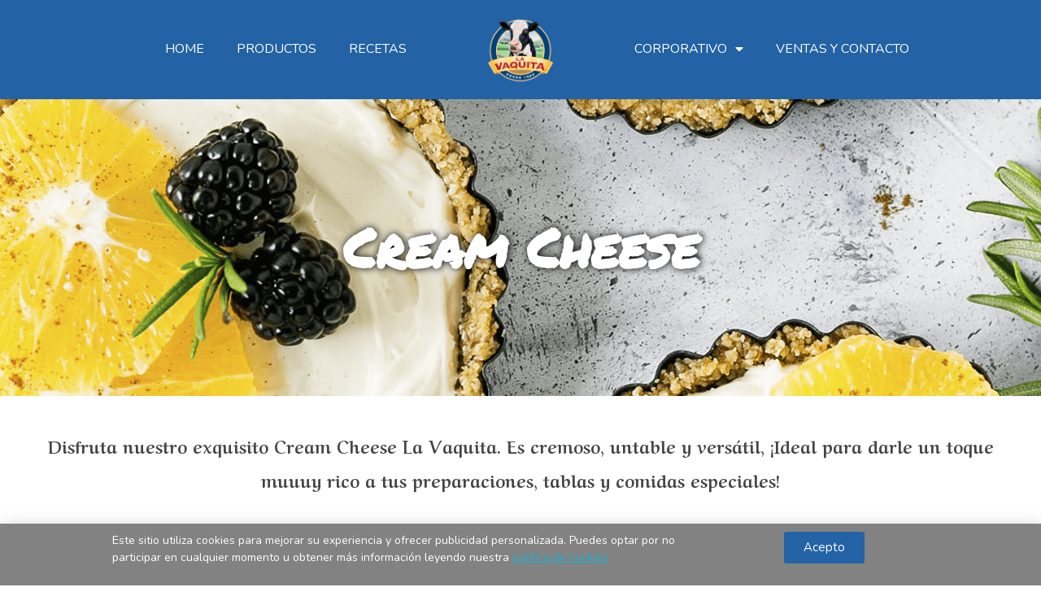

--- FILE ---
content_type: text/html; charset=UTF-8
request_url: http://www.lavaquita.cl/product-category/quesos/cream-cheese/
body_size: 27109
content:
<!DOCTYPE html>
<!--[if IE 9 ]>   <html class="no-js oldie ie9 ie" lang="es" > <![endif]-->
<!--[if (gt IE 9)|!(IE)]><!--> <html class="no-js" lang="es" > <!--<![endif]-->
<head>
        <meta charset="UTF-8" >
        <meta http-equiv="X-UA-Compatible" content="IE=edge">
        <!-- devices setting -->
        <meta name="viewport"   content="initial-scale=1,user-scalable=no,width=device-width">

<!-- outputs by wp_head -->
<title>Cream Cheese &#8211; LaVaquita &#8211; ¡ Todo muy Rico !</title>
<meta name='robots' content='max-image-preview:large' />
	<style>img:is([sizes="auto" i], [sizes^="auto," i]) { contain-intrinsic-size: 3000px 1500px }</style>
	<link rel='dns-prefetch' href='//fonts.googleapis.com' />
<link rel="alternate" type="application/rss+xml" title="LaVaquita - ¡ Todo muy Rico ! &raquo; Feed" href="https://www.lavaquita.cl/feed/" />
<link rel="alternate" type="application/rss+xml" title="LaVaquita - ¡ Todo muy Rico ! &raquo; Cream Cheese Category Feed" href="https://www.lavaquita.cl/product-category/quesos/cream-cheese/feed/" />
<script>
window._wpemojiSettings = {"baseUrl":"https:\/\/s.w.org\/images\/core\/emoji\/15.0.3\/72x72\/","ext":".png","svgUrl":"https:\/\/s.w.org\/images\/core\/emoji\/15.0.3\/svg\/","svgExt":".svg","source":{"concatemoji":"http:\/\/www.lavaquita.cl\/wp-includes\/js\/wp-emoji-release.min.js?ver=6.7.2"}};
/*! This file is auto-generated */
!function(i,n){var o,s,e;function c(e){try{var t={supportTests:e,timestamp:(new Date).valueOf()};sessionStorage.setItem(o,JSON.stringify(t))}catch(e){}}function p(e,t,n){e.clearRect(0,0,e.canvas.width,e.canvas.height),e.fillText(t,0,0);var t=new Uint32Array(e.getImageData(0,0,e.canvas.width,e.canvas.height).data),r=(e.clearRect(0,0,e.canvas.width,e.canvas.height),e.fillText(n,0,0),new Uint32Array(e.getImageData(0,0,e.canvas.width,e.canvas.height).data));return t.every(function(e,t){return e===r[t]})}function u(e,t,n){switch(t){case"flag":return n(e,"\ud83c\udff3\ufe0f\u200d\u26a7\ufe0f","\ud83c\udff3\ufe0f\u200b\u26a7\ufe0f")?!1:!n(e,"\ud83c\uddfa\ud83c\uddf3","\ud83c\uddfa\u200b\ud83c\uddf3")&&!n(e,"\ud83c\udff4\udb40\udc67\udb40\udc62\udb40\udc65\udb40\udc6e\udb40\udc67\udb40\udc7f","\ud83c\udff4\u200b\udb40\udc67\u200b\udb40\udc62\u200b\udb40\udc65\u200b\udb40\udc6e\u200b\udb40\udc67\u200b\udb40\udc7f");case"emoji":return!n(e,"\ud83d\udc26\u200d\u2b1b","\ud83d\udc26\u200b\u2b1b")}return!1}function f(e,t,n){var r="undefined"!=typeof WorkerGlobalScope&&self instanceof WorkerGlobalScope?new OffscreenCanvas(300,150):i.createElement("canvas"),a=r.getContext("2d",{willReadFrequently:!0}),o=(a.textBaseline="top",a.font="600 32px Arial",{});return e.forEach(function(e){o[e]=t(a,e,n)}),o}function t(e){var t=i.createElement("script");t.src=e,t.defer=!0,i.head.appendChild(t)}"undefined"!=typeof Promise&&(o="wpEmojiSettingsSupports",s=["flag","emoji"],n.supports={everything:!0,everythingExceptFlag:!0},e=new Promise(function(e){i.addEventListener("DOMContentLoaded",e,{once:!0})}),new Promise(function(t){var n=function(){try{var e=JSON.parse(sessionStorage.getItem(o));if("object"==typeof e&&"number"==typeof e.timestamp&&(new Date).valueOf()<e.timestamp+604800&&"object"==typeof e.supportTests)return e.supportTests}catch(e){}return null}();if(!n){if("undefined"!=typeof Worker&&"undefined"!=typeof OffscreenCanvas&&"undefined"!=typeof URL&&URL.createObjectURL&&"undefined"!=typeof Blob)try{var e="postMessage("+f.toString()+"("+[JSON.stringify(s),u.toString(),p.toString()].join(",")+"));",r=new Blob([e],{type:"text/javascript"}),a=new Worker(URL.createObjectURL(r),{name:"wpTestEmojiSupports"});return void(a.onmessage=function(e){c(n=e.data),a.terminate(),t(n)})}catch(e){}c(n=f(s,u,p))}t(n)}).then(function(e){for(var t in e)n.supports[t]=e[t],n.supports.everything=n.supports.everything&&n.supports[t],"flag"!==t&&(n.supports.everythingExceptFlag=n.supports.everythingExceptFlag&&n.supports[t]);n.supports.everythingExceptFlag=n.supports.everythingExceptFlag&&!n.supports.flag,n.DOMReady=!1,n.readyCallback=function(){n.DOMReady=!0}}).then(function(){return e}).then(function(){var e;n.supports.everything||(n.readyCallback(),(e=n.source||{}).concatemoji?t(e.concatemoji):e.wpemoji&&e.twemoji&&(t(e.twemoji),t(e.wpemoji)))}))}((window,document),window._wpemojiSettings);
</script>
<style id='wp-emoji-styles-inline-css'>

	img.wp-smiley, img.emoji {
		display: inline !important;
		border: none !important;
		box-shadow: none !important;
		height: 1em !important;
		width: 1em !important;
		margin: 0 0.07em !important;
		vertical-align: -0.1em !important;
		background: none !important;
		padding: 0 !important;
	}
</style>
<link rel='stylesheet' id='wp-block-library-css' href='http://www.lavaquita.cl/wp-includes/css/dist/block-library/style.min.css?ver=6.7.2' media='all' />
<style id='depicter-slider-style-inline-css'>
/*!***************************************************************************************************************************************************************************************************************************************!*\
  !*** css ./node_modules/css-loader/dist/cjs.js??ruleSet[1].rules[3].use[1]!./node_modules/postcss-loader/dist/cjs.js??ruleSet[1].rules[3].use[2]!./node_modules/sass-loader/dist/cjs.js??ruleSet[1].rules[3].use[3]!./src/style.scss ***!
  \***************************************************************************************************************************************************************************************************************************************/
/**
 * The following styles get applied both on the front of your site
 * and in the editor.
 *
 * Replace them with your own styles or remove the file completely.
 */
.wp-block-create-block-depicter {
  background-color: #21759b;
  color: #fff;
  padding: 2px;
}

/*# sourceMappingURL=style-index.css.map*/
</style>
<link rel='stylesheet' id='nta-css-popup-css' href='http://www.lavaquita.cl/wp-content/plugins/whatsapp-for-wordpress/assets/dist/css/style.css?ver=6.7.2' media='all' />
<style id='classic-theme-styles-inline-css'>
/*! This file is auto-generated */
.wp-block-button__link{color:#fff;background-color:#32373c;border-radius:9999px;box-shadow:none;text-decoration:none;padding:calc(.667em + 2px) calc(1.333em + 2px);font-size:1.125em}.wp-block-file__button{background:#32373c;color:#fff;text-decoration:none}
</style>
<style id='global-styles-inline-css'>
:root{--wp--preset--aspect-ratio--square: 1;--wp--preset--aspect-ratio--4-3: 4/3;--wp--preset--aspect-ratio--3-4: 3/4;--wp--preset--aspect-ratio--3-2: 3/2;--wp--preset--aspect-ratio--2-3: 2/3;--wp--preset--aspect-ratio--16-9: 16/9;--wp--preset--aspect-ratio--9-16: 9/16;--wp--preset--color--black: #000000;--wp--preset--color--cyan-bluish-gray: #abb8c3;--wp--preset--color--white: #ffffff;--wp--preset--color--pale-pink: #f78da7;--wp--preset--color--vivid-red: #cf2e2e;--wp--preset--color--luminous-vivid-orange: #ff6900;--wp--preset--color--luminous-vivid-amber: #fcb900;--wp--preset--color--light-green-cyan: #7bdcb5;--wp--preset--color--vivid-green-cyan: #00d084;--wp--preset--color--pale-cyan-blue: #8ed1fc;--wp--preset--color--vivid-cyan-blue: #0693e3;--wp--preset--color--vivid-purple: #9b51e0;--wp--preset--gradient--vivid-cyan-blue-to-vivid-purple: linear-gradient(135deg,rgba(6,147,227,1) 0%,rgb(155,81,224) 100%);--wp--preset--gradient--light-green-cyan-to-vivid-green-cyan: linear-gradient(135deg,rgb(122,220,180) 0%,rgb(0,208,130) 100%);--wp--preset--gradient--luminous-vivid-amber-to-luminous-vivid-orange: linear-gradient(135deg,rgba(252,185,0,1) 0%,rgba(255,105,0,1) 100%);--wp--preset--gradient--luminous-vivid-orange-to-vivid-red: linear-gradient(135deg,rgba(255,105,0,1) 0%,rgb(207,46,46) 100%);--wp--preset--gradient--very-light-gray-to-cyan-bluish-gray: linear-gradient(135deg,rgb(238,238,238) 0%,rgb(169,184,195) 100%);--wp--preset--gradient--cool-to-warm-spectrum: linear-gradient(135deg,rgb(74,234,220) 0%,rgb(151,120,209) 20%,rgb(207,42,186) 40%,rgb(238,44,130) 60%,rgb(251,105,98) 80%,rgb(254,248,76) 100%);--wp--preset--gradient--blush-light-purple: linear-gradient(135deg,rgb(255,206,236) 0%,rgb(152,150,240) 100%);--wp--preset--gradient--blush-bordeaux: linear-gradient(135deg,rgb(254,205,165) 0%,rgb(254,45,45) 50%,rgb(107,0,62) 100%);--wp--preset--gradient--luminous-dusk: linear-gradient(135deg,rgb(255,203,112) 0%,rgb(199,81,192) 50%,rgb(65,88,208) 100%);--wp--preset--gradient--pale-ocean: linear-gradient(135deg,rgb(255,245,203) 0%,rgb(182,227,212) 50%,rgb(51,167,181) 100%);--wp--preset--gradient--electric-grass: linear-gradient(135deg,rgb(202,248,128) 0%,rgb(113,206,126) 100%);--wp--preset--gradient--midnight: linear-gradient(135deg,rgb(2,3,129) 0%,rgb(40,116,252) 100%);--wp--preset--font-size--small: 13px;--wp--preset--font-size--medium: 20px;--wp--preset--font-size--large: 36px;--wp--preset--font-size--x-large: 42px;--wp--preset--spacing--20: 0.44rem;--wp--preset--spacing--30: 0.67rem;--wp--preset--spacing--40: 1rem;--wp--preset--spacing--50: 1.5rem;--wp--preset--spacing--60: 2.25rem;--wp--preset--spacing--70: 3.38rem;--wp--preset--spacing--80: 5.06rem;--wp--preset--shadow--natural: 6px 6px 9px rgba(0, 0, 0, 0.2);--wp--preset--shadow--deep: 12px 12px 50px rgba(0, 0, 0, 0.4);--wp--preset--shadow--sharp: 6px 6px 0px rgba(0, 0, 0, 0.2);--wp--preset--shadow--outlined: 6px 6px 0px -3px rgba(255, 255, 255, 1), 6px 6px rgba(0, 0, 0, 1);--wp--preset--shadow--crisp: 6px 6px 0px rgba(0, 0, 0, 1);}:where(.is-layout-flex){gap: 0.5em;}:where(.is-layout-grid){gap: 0.5em;}body .is-layout-flex{display: flex;}.is-layout-flex{flex-wrap: wrap;align-items: center;}.is-layout-flex > :is(*, div){margin: 0;}body .is-layout-grid{display: grid;}.is-layout-grid > :is(*, div){margin: 0;}:where(.wp-block-columns.is-layout-flex){gap: 2em;}:where(.wp-block-columns.is-layout-grid){gap: 2em;}:where(.wp-block-post-template.is-layout-flex){gap: 1.25em;}:where(.wp-block-post-template.is-layout-grid){gap: 1.25em;}.has-black-color{color: var(--wp--preset--color--black) !important;}.has-cyan-bluish-gray-color{color: var(--wp--preset--color--cyan-bluish-gray) !important;}.has-white-color{color: var(--wp--preset--color--white) !important;}.has-pale-pink-color{color: var(--wp--preset--color--pale-pink) !important;}.has-vivid-red-color{color: var(--wp--preset--color--vivid-red) !important;}.has-luminous-vivid-orange-color{color: var(--wp--preset--color--luminous-vivid-orange) !important;}.has-luminous-vivid-amber-color{color: var(--wp--preset--color--luminous-vivid-amber) !important;}.has-light-green-cyan-color{color: var(--wp--preset--color--light-green-cyan) !important;}.has-vivid-green-cyan-color{color: var(--wp--preset--color--vivid-green-cyan) !important;}.has-pale-cyan-blue-color{color: var(--wp--preset--color--pale-cyan-blue) !important;}.has-vivid-cyan-blue-color{color: var(--wp--preset--color--vivid-cyan-blue) !important;}.has-vivid-purple-color{color: var(--wp--preset--color--vivid-purple) !important;}.has-black-background-color{background-color: var(--wp--preset--color--black) !important;}.has-cyan-bluish-gray-background-color{background-color: var(--wp--preset--color--cyan-bluish-gray) !important;}.has-white-background-color{background-color: var(--wp--preset--color--white) !important;}.has-pale-pink-background-color{background-color: var(--wp--preset--color--pale-pink) !important;}.has-vivid-red-background-color{background-color: var(--wp--preset--color--vivid-red) !important;}.has-luminous-vivid-orange-background-color{background-color: var(--wp--preset--color--luminous-vivid-orange) !important;}.has-luminous-vivid-amber-background-color{background-color: var(--wp--preset--color--luminous-vivid-amber) !important;}.has-light-green-cyan-background-color{background-color: var(--wp--preset--color--light-green-cyan) !important;}.has-vivid-green-cyan-background-color{background-color: var(--wp--preset--color--vivid-green-cyan) !important;}.has-pale-cyan-blue-background-color{background-color: var(--wp--preset--color--pale-cyan-blue) !important;}.has-vivid-cyan-blue-background-color{background-color: var(--wp--preset--color--vivid-cyan-blue) !important;}.has-vivid-purple-background-color{background-color: var(--wp--preset--color--vivid-purple) !important;}.has-black-border-color{border-color: var(--wp--preset--color--black) !important;}.has-cyan-bluish-gray-border-color{border-color: var(--wp--preset--color--cyan-bluish-gray) !important;}.has-white-border-color{border-color: var(--wp--preset--color--white) !important;}.has-pale-pink-border-color{border-color: var(--wp--preset--color--pale-pink) !important;}.has-vivid-red-border-color{border-color: var(--wp--preset--color--vivid-red) !important;}.has-luminous-vivid-orange-border-color{border-color: var(--wp--preset--color--luminous-vivid-orange) !important;}.has-luminous-vivid-amber-border-color{border-color: var(--wp--preset--color--luminous-vivid-amber) !important;}.has-light-green-cyan-border-color{border-color: var(--wp--preset--color--light-green-cyan) !important;}.has-vivid-green-cyan-border-color{border-color: var(--wp--preset--color--vivid-green-cyan) !important;}.has-pale-cyan-blue-border-color{border-color: var(--wp--preset--color--pale-cyan-blue) !important;}.has-vivid-cyan-blue-border-color{border-color: var(--wp--preset--color--vivid-cyan-blue) !important;}.has-vivid-purple-border-color{border-color: var(--wp--preset--color--vivid-purple) !important;}.has-vivid-cyan-blue-to-vivid-purple-gradient-background{background: var(--wp--preset--gradient--vivid-cyan-blue-to-vivid-purple) !important;}.has-light-green-cyan-to-vivid-green-cyan-gradient-background{background: var(--wp--preset--gradient--light-green-cyan-to-vivid-green-cyan) !important;}.has-luminous-vivid-amber-to-luminous-vivid-orange-gradient-background{background: var(--wp--preset--gradient--luminous-vivid-amber-to-luminous-vivid-orange) !important;}.has-luminous-vivid-orange-to-vivid-red-gradient-background{background: var(--wp--preset--gradient--luminous-vivid-orange-to-vivid-red) !important;}.has-very-light-gray-to-cyan-bluish-gray-gradient-background{background: var(--wp--preset--gradient--very-light-gray-to-cyan-bluish-gray) !important;}.has-cool-to-warm-spectrum-gradient-background{background: var(--wp--preset--gradient--cool-to-warm-spectrum) !important;}.has-blush-light-purple-gradient-background{background: var(--wp--preset--gradient--blush-light-purple) !important;}.has-blush-bordeaux-gradient-background{background: var(--wp--preset--gradient--blush-bordeaux) !important;}.has-luminous-dusk-gradient-background{background: var(--wp--preset--gradient--luminous-dusk) !important;}.has-pale-ocean-gradient-background{background: var(--wp--preset--gradient--pale-ocean) !important;}.has-electric-grass-gradient-background{background: var(--wp--preset--gradient--electric-grass) !important;}.has-midnight-gradient-background{background: var(--wp--preset--gradient--midnight) !important;}.has-small-font-size{font-size: var(--wp--preset--font-size--small) !important;}.has-medium-font-size{font-size: var(--wp--preset--font-size--medium) !important;}.has-large-font-size{font-size: var(--wp--preset--font-size--large) !important;}.has-x-large-font-size{font-size: var(--wp--preset--font-size--x-large) !important;}
:where(.wp-block-post-template.is-layout-flex){gap: 1.25em;}:where(.wp-block-post-template.is-layout-grid){gap: 1.25em;}
:where(.wp-block-columns.is-layout-flex){gap: 2em;}:where(.wp-block-columns.is-layout-grid){gap: 2em;}
:root :where(.wp-block-pullquote){font-size: 1.5em;line-height: 1.6;}
</style>
<link rel='stylesheet' id='woocommerce-layout-css' href='http://www.lavaquita.cl/wp-content/plugins/woocommerce/assets/css/woocommerce-layout.css?ver=8.4.0' media='all' />
<link rel='stylesheet' id='woocommerce-smallscreen-css' href='http://www.lavaquita.cl/wp-content/plugins/woocommerce/assets/css/woocommerce-smallscreen.css?ver=8.4.0' media='only screen and (max-width: 768px)' />
<link rel='stylesheet' id='woocommerce-general-css' href='http://www.lavaquita.cl/wp-content/plugins/woocommerce/assets/css/woocommerce.css?ver=8.4.0' media='all' />
<style id='woocommerce-inline-inline-css'>
.woocommerce form .form-row .required { visibility: visible; }
</style>
<link rel='stylesheet' id='wp-ulike-css' href='http://www.lavaquita.cl/wp-content/plugins/wp-ulike/assets/css/wp-ulike.min.css?ver=4.6.9' media='all' />
<link rel='stylesheet' id='slick-css' href='http://www.lavaquita.cl/wp-content/plugins/woo-smart-quick-view-premium/assets/libs/slick/slick.css?ver=6.7.2' media='all' />
<link rel='stylesheet' id='perfect-scrollbar-css' href='http://www.lavaquita.cl/wp-content/plugins/woo-smart-quick-view-premium/assets/libs/perfect-scrollbar/css/perfect-scrollbar.min.css?ver=6.7.2' media='all' />
<link rel='stylesheet' id='perfect-scrollbar-wpc-css' href='http://www.lavaquita.cl/wp-content/plugins/woo-smart-quick-view-premium/assets/libs/perfect-scrollbar/css/custom-theme.css?ver=6.7.2' media='all' />
<link rel='stylesheet' id='magnific-popup-css' href='http://www.lavaquita.cl/wp-content/plugins/woo-smart-quick-view-premium/assets/libs/magnific-popup/magnific-popup.css?ver=6.7.2' media='all' />
<link rel='stylesheet' id='woosq-feather-css' href='http://www.lavaquita.cl/wp-content/plugins/woo-smart-quick-view-premium/assets/libs/feather/feather.css?ver=6.7.2' media='all' />
<link rel='stylesheet' id='woosq-frontend-css' href='http://www.lavaquita.cl/wp-content/plugins/woo-smart-quick-view-premium/assets/css/frontend.css?ver=3.5.5' media='all' />
<link rel='stylesheet' id='hint-css' href='http://www.lavaquita.cl/wp-content/plugins/wpc-linked-variation/assets/libs/hint/hint.css?ver=6.7.2' media='all' />
<link rel='stylesheet' id='wpclv-frontend-css' href='http://www.lavaquita.cl/wp-content/plugins/wpc-linked-variation/assets/css/frontend.css?ver=4.1.9' media='all' />
<link rel='stylesheet' id='ywctm-button-label-css' href='http://www.lavaquita.cl/wp-content/plugins/yith-woocommerce-catalog-mode-premium/assets/css/button-label.min.css?ver=2.31.0' media='all' />
<style id='ywctm-button-label-inline-css'>
.ywctm-button-1237 .ywctm-custom-button {color:#4b4b4b;background-color:#f9f5f2;border-style:solid;border-color:#247390;border-radius:0 0 0 0;border-width:1px 1px 1px 1px;margin:0px 0px 0px 0px;padding:5px 10px 5px 10px;max-width:max-content;}.ywctm-button-1237 .ywctm-custom-button:hover {color:#4b4b4b;background-color:#f9f5f2;border-color:#247390;}.ywctm-button-1236 .ywctm-custom-button {color:#247390;background-color:#ffffff;border-style:solid;border-color:#247390;border-radius:0 0 0 0;border-width:1px 1px 1px 1px;margin:0px 0px 0px 0px;padding:5px 10px 5px 10px;max-width:150px;}.ywctm-button-1236 .ywctm-custom-button:hover {color:#ffffff;background-color:#247390;border-color:#247390;}.ywctm-button-1235 .ywctm-custom-button {color:#ffffff;background-color:#36809a;border-style:solid;border-color:#247390;border-radius:0 0 0 0;border-width:1px 1px 1px 1px;margin:0px 0px 0px 0px;padding:5px 10px 5px 10px;max-width:200px;}.ywctm-button-1235 .ywctm-custom-button:hover {color:#ffffff;background-color:#36809a;border-color:#247390;}.ywctm-button-1234 .ywctm-custom-button {color:#ffffff;background-color:#e09004;border-style:solid;border-color:#247390;border-radius:0 0 0 0;border-width:1px 1px 1px 1px;margin:0px 0px 0px 0px;padding:5px 10px 5px 10px;max-width:200px;}.ywctm-button-1234 .ywctm-custom-button:hover {color:#ffffff;background-color:#b97600;border-color:#247390;}
</style>
<link rel='stylesheet' id='woosb-frontend-css' href='http://www.lavaquita.cl/wp-content/plugins/woo-product-bundle-premium/assets/css/frontend.css?ver=7.3.6' media='all' />
<link rel='stylesheet' id='auxin-base-css' href='http://www.lavaquita.cl/wp-content/themes/phlox-pro/css/base.css?ver=5.15.5' media='all' />
<link rel='stylesheet' id='auxin-front-icon-css' href='http://www.lavaquita.cl/wp-content/themes/phlox-pro/css/auxin-icon.css?ver=5.15.5' media='all' />
<link rel='stylesheet' id='auxin-main-css' href='http://www.lavaquita.cl/wp-content/themes/phlox-pro/css/main.css?ver=5.15.5' media='all' />
<link rel='stylesheet' id='elementor-frontend-css' href='http://www.lavaquita.cl/wp-content/uploads/elementor/css/custom-frontend.min.css?ver=1754612239' media='all' />
<link rel='stylesheet' id='widget-nav-menu-css' href='http://www.lavaquita.cl/wp-content/uploads/elementor/css/custom-pro-widget-nav-menu.min.css?ver=1754612239' media='all' />
<link rel='stylesheet' id='widget-image-css' href='http://www.lavaquita.cl/wp-content/plugins/elementor/assets/css/widget-image.min.css?ver=3.26.4' media='all' />
<link rel='stylesheet' id='widget-heading-css' href='http://www.lavaquita.cl/wp-content/plugins/elementor/assets/css/widget-heading.min.css?ver=3.26.4' media='all' />
<link rel='stylesheet' id='widget-icon-list-css' href='http://www.lavaquita.cl/wp-content/uploads/elementor/css/custom-widget-icon-list.min.css?ver=1754612239' media='all' />
<link rel='stylesheet' id='widget-social-icons-css' href='http://www.lavaquita.cl/wp-content/plugins/elementor/assets/css/widget-social-icons.min.css?ver=3.26.4' media='all' />
<link rel='stylesheet' id='e-apple-webkit-css' href='http://www.lavaquita.cl/wp-content/uploads/elementor/css/custom-apple-webkit.min.css?ver=1754612239' media='all' />
<link rel='stylesheet' id='widget-text-editor-css' href='http://www.lavaquita.cl/wp-content/plugins/elementor/assets/css/widget-text-editor.min.css?ver=3.26.4' media='all' />
<link rel='stylesheet' id='e-animation-fadeIn-css' href='http://www.lavaquita.cl/wp-content/plugins/elementor/assets/lib/animations/styles/fadeIn.min.css?ver=3.26.4' media='all' />
<link rel='stylesheet' id='e-popup-css' href='http://www.lavaquita.cl/wp-content/plugins/elementor-pro/assets/css/conditionals/popup.min.css?ver=3.26.3' media='all' />
<link rel='stylesheet' id='eael-general-css' href='http://www.lavaquita.cl/wp-content/plugins/essential-addons-for-elementor-lite/assets/front-end/css/view/general.min.css?ver=5.9.4' media='all' />
<link rel='stylesheet' id='eael-977-css' href='https://www.lavaquita.cl/wp-content/uploads/essential-addons-elementor/eael-977.css?ver=1706870193' media='all' />
<link rel='stylesheet' id='elementor-icons-css' href='http://www.lavaquita.cl/wp-content/plugins/elementor/assets/lib/eicons/css/elementor-icons.min.css?ver=5.34.0' media='all' />
<style id='elementor-icons-inline-css'>

		.elementor-add-new-section .elementor-add-templately-promo-button{
            background-color: #5d4fff;
            background-image: url(http://www.lavaquita.cl/wp-content/plugins/essential-addons-for-elementor-lite/assets/admin/images/templately/logo-icon.svg);
            background-repeat: no-repeat;
            background-position: center center;
            position: relative;
        }
        
		.elementor-add-new-section .elementor-add-templately-promo-button > i{
            height: 12px;
        }
        
        body .elementor-add-new-section .elementor-add-section-area-button {
            margin-left: 0;
        }

		.elementor-add-new-section .elementor-add-templately-promo-button{
            background-color: #5d4fff;
            background-image: url(http://www.lavaquita.cl/wp-content/plugins/essential-addons-for-elementor-lite/assets/admin/images/templately/logo-icon.svg);
            background-repeat: no-repeat;
            background-position: center center;
            position: relative;
        }
        
		.elementor-add-new-section .elementor-add-templately-promo-button > i{
            height: 12px;
        }
        
        body .elementor-add-new-section .elementor-add-section-area-button {
            margin-left: 0;
        }
</style>
<link rel='stylesheet' id='elementor-post-109-css' href='http://www.lavaquita.cl/wp-content/uploads/elementor/css/post-109.css?ver=1754612239' media='all' />
<link rel='stylesheet' id='auxin-elementor-base-css' href='http://www.lavaquita.cl/wp-content/themes/phlox-pro/css/other/elementor.css?ver=5.15.5' media='all' />
<link rel='stylesheet' id='elementor-post-104-css' href='http://www.lavaquita.cl/wp-content/uploads/elementor/css/post-104.css?ver=1754612239' media='all' />
<link rel='stylesheet' id='elementor-post-103-css' href='http://www.lavaquita.cl/wp-content/uploads/elementor/css/post-103.css?ver=1759238446' media='all' />
<link rel='stylesheet' id='elementor-post-1968-css' href='http://www.lavaquita.cl/wp-content/uploads/elementor/css/post-1968.css?ver=1754612239' media='all' />
<link rel='stylesheet' id='elementor-post-977-css' href='http://www.lavaquita.cl/wp-content/uploads/elementor/css/post-977.css?ver=1754638737' media='all' />
<link rel='stylesheet' id='auxin-child-css' href='http://www.lavaquita.cl/wp-content/themes/phlox-pro-child/style.css?ver=5.15.5' media='all' />
<link rel='stylesheet' id='auxin-fonts-google-css' href='//fonts.googleapis.com/css?family=Nunito%3A200%2C200italic%2C300%2C300italic%2Cregular%2Citalic%2C600%2C600italic%2C700%2C700italic%2C800%2C800italic%2C900%2C900italic%7CDM+Sans%3Aregular%2Citalic%2C500%2C500italic%2C700%2C700italic&#038;ver=9.2' media='all' />
<link rel='stylesheet' id='select2-css' href='http://www.lavaquita.cl/wp-content/plugins/woocommerce/assets/css/select2.css?ver=8.4.0' media='all' />
<link rel='stylesheet' id='jquery-ui-css' href='http://www.lavaquita.cl/wp-content/plugins/pwfwoofilter/assets/css/frontend/jquery-ui/jquery-ui.min.css?ver=1.12.1' media='all' />
<link rel='stylesheet' id='pwf-woo-filter-css' href='http://www.lavaquita.cl/wp-content/plugins/pwfwoofilter/assets/css/frontend/style.min.css?ver=1.9.7' media='all' />
<link rel='stylesheet' id='woovr-frontend-css' href='http://www.lavaquita.cl/wp-content/plugins/wpc-variations-radio-buttons-premium/assets/css/frontend.css?ver=3.4.9' media='all' />
<link rel='stylesheet' id='font-awesome-5-all-css' href='http://www.lavaquita.cl/wp-content/plugins/elementor/assets/lib/font-awesome/css/all.min.css?ver=5.9.4' media='all' />
<link rel='stylesheet' id='font-awesome-4-shim-css' href='http://www.lavaquita.cl/wp-content/plugins/elementor/assets/lib/font-awesome/css/v4-shims.min.css?ver=5.9.4' media='all' />
<link rel='stylesheet' id='google-fonts-1-css' href='https://fonts.googleapis.com/css?family=DM+Sans%3A100%2C100italic%2C200%2C200italic%2C300%2C300italic%2C400%2C400italic%2C500%2C500italic%2C600%2C600italic%2C700%2C700italic%2C800%2C800italic%2C900%2C900italic%7CNunito%3A100%2C100italic%2C200%2C200italic%2C300%2C300italic%2C400%2C400italic%2C500%2C500italic%2C600%2C600italic%2C700%2C700italic%2C800%2C800italic%2C900%2C900italic%7CPermanent+Marker%3A100%2C100italic%2C200%2C200italic%2C300%2C300italic%2C400%2C400italic%2C500%2C500italic%2C600%2C600italic%2C700%2C700italic%2C800%2C800italic%2C900%2C900italic%7CAref+Ruqaa%3A100%2C100italic%2C200%2C200italic%2C300%2C300italic%2C400%2C400italic%2C500%2C500italic%2C600%2C600italic%2C700%2C700italic%2C800%2C800italic%2C900%2C900italic&#038;display=auto&#038;ver=6.7.2' media='all' />
<link rel='stylesheet' id='elementor-icons-shared-0-css' href='http://www.lavaquita.cl/wp-content/plugins/elementor/assets/lib/font-awesome/css/fontawesome.min.css?ver=5.15.3' media='all' />
<link rel='stylesheet' id='elementor-icons-fa-solid-css' href='http://www.lavaquita.cl/wp-content/plugins/elementor/assets/lib/font-awesome/css/solid.min.css?ver=5.15.3' media='all' />
<link rel='stylesheet' id='elementor-icons-fa-brands-css' href='http://www.lavaquita.cl/wp-content/plugins/elementor/assets/lib/font-awesome/css/brands.min.css?ver=5.15.3' media='all' />
<link rel="preconnect" href="https://fonts.gstatic.com/" crossorigin><script type="text/template" id="tmpl-variation-template">
	<div class="woocommerce-variation-description">{{{ data.variation.variation_description }}}</div>
	<div class="woocommerce-variation-price">{{{ data.variation.price_html }}}</div>
	<div class="woocommerce-variation-availability">{{{ data.variation.availability_html }}}</div>
</script>
<script type="text/template" id="tmpl-unavailable-variation-template">
	<p>Sorry, this product is unavailable. Please choose a different combination.</p>
</script>
<script   src="http://www.lavaquita.cl/wp-includes/js/jquery/jquery.min.js?ver=3.7.1" id="jquery-core-js"></script>
<script   src="http://www.lavaquita.cl/wp-includes/js/jquery/jquery-migrate.min.js?ver=3.4.1" id="jquery-migrate-js"></script>
<script id="cwpt-price-title-js-extra">
var cwpt_settings_params = {"ajax_url":"https:\/\/www.lavaquita.cl\/wp-admin\/admin-ajax.php","post_id":"1369","title_color":"red","product_price":{"1406":1},"wc_currency":"$","product_type":"variable","multiplier":""};
</script>
<script   src="http://www.lavaquita.cl/wp-content/plugins/change-wc-price-title//assets/js/cwpt-price-title.js?ver=2.4" id="cwpt-price-title-js"></script>
<script   src="http://www.lavaquita.cl/wp-content/plugins/woocommerce/assets/js/jquery-blockui/jquery.blockUI.min.js?ver=2.7.0-wc.8.4.0" id="jquery-blockui-js" data-wp-strategy="defer"></script>
<script   src="http://www.lavaquita.cl/wp-content/plugins/woocommerce/assets/js/js-cookie/js.cookie.min.js?ver=2.1.4-wc.8.4.0" id="js-cookie-js" defer data-wp-strategy="defer"></script>
<script id="woocommerce-js-extra">
var woocommerce_params = {"ajax_url":"\/wp-admin\/admin-ajax.php","wc_ajax_url":"\/?wc-ajax=%%endpoint%%"};
</script>
<script   src="http://www.lavaquita.cl/wp-content/plugins/woocommerce/assets/js/frontend/woocommerce.min.js?ver=8.4.0" id="woocommerce-js" defer data-wp-strategy="defer"></script>
<script   src="http://www.lavaquita.cl/wp-includes/js/underscore.min.js?ver=1.13.7" id="underscore-js"></script>
<script id="wp-util-js-extra">
var _wpUtilSettings = {"ajax":{"url":"\/wp-admin\/admin-ajax.php"}};
</script>
<script   src="http://www.lavaquita.cl/wp-includes/js/wp-util.min.js?ver=6.7.2" id="wp-util-js"></script>
<script   src="http://www.lavaquita.cl/wp-content/plugins/yith-woocommerce-catalog-mode-premium/assets/js/button-label-frontend.min.js?ver=2.31.0" id="ywctm-button-label-js"></script>
<script id="auxin-modernizr-js-extra">
var auxin = {"ajax_url":"https:\/\/www.lavaquita.cl\/wp-admin\/admin-ajax.php","is_rtl":"","is_reponsive":"1","is_framed":"","frame_width":"20","wpml_lang":"en","uploadbaseurl":"https:\/\/www.lavaquita.cl\/wp-content\/uploads","nonce":"0226358add"};
</script>
<script   id="auxin-modernizr-js-before">
/* < ![CDATA[ */
function auxinNS(n){for(var e=n.split("."),a=window,i="",r=e.length,t=0;r>t;t++)"window"!=e[t]&&(i=e[t],a[i]=a[i]||{},a=a[i]);return a;}
/* ]]> */
</script>
<script   src="http://www.lavaquita.cl/wp-content/themes/phlox-pro/js/solo/modernizr-custom.min.js?ver=5.15.5" id="auxin-modernizr-js"></script>
<script   src="http://www.lavaquita.cl/wp-content/plugins/elementor/assets/lib/font-awesome/js/v4-shims.min.js?ver=5.9.4" id="font-awesome-4-shim-js"></script>
<link rel="https://api.w.org/" href="https://www.lavaquita.cl/wp-json/" /><link rel="alternate" title="JSON" type="application/json" href="https://www.lavaquita.cl/wp-json/wp/v2/product_cat/46" /><link rel="EditURI" type="application/rsd+xml" title="RSD" href="https://www.lavaquita.cl/xmlrpc.php?rsd" />
<meta name="generator" content="WordPress 6.7.2" />
<meta name="generator" content="WooCommerce 8.4.0" />
<!-- Chrome, Firefox OS and Opera -->
<meta name="theme-color" content="#1bb0ce" />
<!-- Windows Phone -->
<meta name="msapplication-navbutton-color" content="#1bb0ce" />
<!-- iOS Safari -->
<meta name="apple-mobile-web-app-capable" content="yes">
<meta name="apple-mobile-web-app-status-bar-style" content="black-translucent">

	<noscript><style>.woocommerce-product-gallery{ opacity: 1 !important; }</style></noscript>
	<meta name="generator" content="Elementor 3.26.4; features: additional_custom_breakpoints; settings: css_print_method-external, google_font-enabled, font_display-auto">
			<style>
				.e-con.e-parent:nth-of-type(n+4):not(.e-lazyloaded):not(.e-no-lazyload),
				.e-con.e-parent:nth-of-type(n+4):not(.e-lazyloaded):not(.e-no-lazyload) * {
					background-image: none !important;
				}
				@media screen and (max-height: 1024px) {
					.e-con.e-parent:nth-of-type(n+3):not(.e-lazyloaded):not(.e-no-lazyload),
					.e-con.e-parent:nth-of-type(n+3):not(.e-lazyloaded):not(.e-no-lazyload) * {
						background-image: none !important;
					}
				}
				@media screen and (max-height: 640px) {
					.e-con.e-parent:nth-of-type(n+2):not(.e-lazyloaded):not(.e-no-lazyload),
					.e-con.e-parent:nth-of-type(n+2):not(.e-lazyloaded):not(.e-no-lazyload) * {
						background-image: none !important;
					}
				}
			</style>
			<meta name="generator" content="Powered by Slider Revolution 6.6.20 - responsive, Mobile-Friendly Slider Plugin for WordPress with comfortable drag and drop interface." />
<link rel="icon" href="https://www.lavaquita.cl/wp-content/uploads/2020/09/NUEVO-LOGO-LVQ_LA-VAQUITA-100x100.png" sizes="32x32" />
<link rel="icon" href="https://www.lavaquita.cl/wp-content/uploads/2020/09/NUEVO-LOGO-LVQ_LA-VAQUITA-200x201.png" sizes="192x192" />
<link rel="apple-touch-icon" href="https://www.lavaquita.cl/wp-content/uploads/2020/09/NUEVO-LOGO-LVQ_LA-VAQUITA-200x201.png" />
<meta name="msapplication-TileImage" content="https://www.lavaquita.cl/wp-content/uploads/2020/09/NUEVO-LOGO-LVQ_LA-VAQUITA-300x300.png" />
<script>function setREVStartSize(e){
			//window.requestAnimationFrame(function() {
				window.RSIW = window.RSIW===undefined ? window.innerWidth : window.RSIW;
				window.RSIH = window.RSIH===undefined ? window.innerHeight : window.RSIH;
				try {
					var pw = document.getElementById(e.c).parentNode.offsetWidth,
						newh;
					pw = pw===0 || isNaN(pw) || (e.l=="fullwidth" || e.layout=="fullwidth") ? window.RSIW : pw;
					e.tabw = e.tabw===undefined ? 0 : parseInt(e.tabw);
					e.thumbw = e.thumbw===undefined ? 0 : parseInt(e.thumbw);
					e.tabh = e.tabh===undefined ? 0 : parseInt(e.tabh);
					e.thumbh = e.thumbh===undefined ? 0 : parseInt(e.thumbh);
					e.tabhide = e.tabhide===undefined ? 0 : parseInt(e.tabhide);
					e.thumbhide = e.thumbhide===undefined ? 0 : parseInt(e.thumbhide);
					e.mh = e.mh===undefined || e.mh=="" || e.mh==="auto" ? 0 : parseInt(e.mh,0);
					if(e.layout==="fullscreen" || e.l==="fullscreen")
						newh = Math.max(e.mh,window.RSIH);
					else{
						e.gw = Array.isArray(e.gw) ? e.gw : [e.gw];
						for (var i in e.rl) if (e.gw[i]===undefined || e.gw[i]===0) e.gw[i] = e.gw[i-1];
						e.gh = e.el===undefined || e.el==="" || (Array.isArray(e.el) && e.el.length==0)? e.gh : e.el;
						e.gh = Array.isArray(e.gh) ? e.gh : [e.gh];
						for (var i in e.rl) if (e.gh[i]===undefined || e.gh[i]===0) e.gh[i] = e.gh[i-1];
											
						var nl = new Array(e.rl.length),
							ix = 0,
							sl;
						e.tabw = e.tabhide>=pw ? 0 : e.tabw;
						e.thumbw = e.thumbhide>=pw ? 0 : e.thumbw;
						e.tabh = e.tabhide>=pw ? 0 : e.tabh;
						e.thumbh = e.thumbhide>=pw ? 0 : e.thumbh;
						for (var i in e.rl) nl[i] = e.rl[i]<window.RSIW ? 0 : e.rl[i];
						sl = nl[0];
						for (var i in nl) if (sl>nl[i] && nl[i]>0) { sl = nl[i]; ix=i;}
						var m = pw>(e.gw[ix]+e.tabw+e.thumbw) ? 1 : (pw-(e.tabw+e.thumbw)) / (e.gw[ix]);
						newh =  (e.gh[ix] * m) + (e.tabh + e.thumbh);
					}
					var el = document.getElementById(e.c);
					if (el!==null && el) el.style.height = newh+"px";
					el = document.getElementById(e.c+"_wrapper");
					if (el!==null && el) {
						el.style.height = newh+"px";
						el.style.display = "block";
					}
				} catch(e){
					console.log("Failure at Presize of Slider:" + e)
				}
			//});
		  };</script>
		<style id="wp-custom-css">
			.single-post .entry-header , .single-post .entry-info {
	text-align:center;
}
.single-post .entry-media img{
	border-radius:20px;
}
.single-post .hentry .entry-info [class^="entry-"] ~ [class^="entry-"]::before{
	color:#39455E;
	height:9px;
	width:1px;
}
.single-post .entry-meta , .single-post #respond{
	width:70%;
	margin:0 auto 100px auto;
}
.single-post #respond input:not([type="submit"]){
	background: var(--e-global-color-b1578f4);
	border-radius: 50px;
	border:none;
	padding:20px 40px 18px 40px;
	height:60px;
}
.single-post #respond textarea{
	background: var(--e-global-color-b1578f4);
	border-radius: 30px;
	border:none;
	min-height:265px;
	height:265px;
	padding:20px 40px 18px 40px;
}
.single-post #respond input[type="submit"]{
	border-radius: 30px;
	background-color:var(--e-global-color-accent);
	padding:17px 57px 15px 59px;
}
.single-post #respond .aux-input-group:nth-child(4){
	flex-basis: calc(100%) !important;
}
.single-post .aux-modern-form .aux-input-group .aux-modern-form-border{
	display:none;
}
.single-post .aux-modern-form .aux-input-group label{
	padding-left:40px;
	top:20px;
}
.single-post .aux-modern-form .aux-input-group {
    position: relative;
    margin-bottom: 30px;
}
@media screen and (max-width:767px){
	.single-post .entry-meta , .single-post #respond{
		width:100%;
		margin:0 auto;
	}
	.single-post .entry-header , .single-post .entry-info , .single-post .entry-content{
		margin-left:5% !important;
		margin-right:5% !important;
	}
}





.woocommerce-page .aux-main .aux-container{
	margin-bottom:90px;
}
.aux-shop-archive .aux-col{
	background-color: var(--e-global-color-b1578f4);
    border-radius: 15px;
    margin: 20px;
    width: 30%;
    padding-bottom: 30px;
    transition: all 250ms ease-in;
}
.aux-shop-archive .products-loop .button{
	background-color:var(--e-global-color-accent);
	display: flex !important;
	justify-content:space-between;
  flex-direction: row-reverse;
  align-items: center;
  border-radius: 28px;
	max-width:194px;
	padding:5px 0px 5px 25px  !important;
	margin:20px 0 !important;
}
.aux-shop-archive .aux-col{
	height:450px !important;
}
.aux-shop-archive .auxicon-handbag::before {
    content: "";
    width: 40px;
    height: 40px;
    background-image: url("data:image/svg+xml,%3Csvg xmlns='http://www.w3.org/2000/svg' width='16.733' height='16.403' viewBox='0 0 16.733 16.403'%3E%3Cg transform='translate(0.117 0.117)'%3E%3Cpath d='M.624,0A.625.625,0,1,1,0,.625.625.625,0,0,1,.624,0Z' transform='translate(3.943 14.287)' fill='none' stroke='%23fe4327' stroke-linecap='round' stroke-linejoin='round' stroke-miterlimit='10' stroke-width='1.5'/%3E%3Cpath d='M.625,0A.625.625,0,1,1,0,.625.625.625,0,0,1,.625,0Z' transform='translate(13.134 14.287)' fill='none' stroke='%23fe4327' stroke-linecap='round' stroke-linejoin='round' stroke-miterlimit='10' stroke-width='1.5'/%3E%3Cpath d='M0,0,1.7.294l.787,9.373a1.473,1.473,0,0,0,1.468,1.35h8.914a1.474,1.474,0,0,0,1.458-1.263L15.1,4.4a1.1,1.1,0,0,0-1.084-1.252H1.972' transform='translate(0.75 0.75)' fill='none' stroke='%23fe4327' stroke-linecap='round' stroke-linejoin='round' stroke-miterlimit='10' stroke-width='1.5'/%3E%3Cpath d='M0,.5H2.265' transform='translate(10.043 6.414)' fill='none' stroke='%23fe4327' stroke-linecap='round' stroke-linejoin='round' stroke-miterlimit='10' stroke-width='1.5'/%3E%3C/g%3E%3C/svg%3E");
    background-repeat: no-repeat;
    background-position: center;
    display: inline-block;
}
.aux-shop-archive .aux-col:hover .auxicon-handbag::before{
    background-image: url("data:image/svg+xml,%3Csvg xmlns='http://www.w3.org/2000/svg' width='16.733' height='16.403' viewBox='0 0 16.733 16.403'%3E%3Cg transform='translate(0.117 0.117)'%3E%3Cpath d='M.624,0A.625.625,0,1,1,0,.625.625.625,0,0,1,.624,0Z' transform='translate(3.943 14.287)' fill='none' stroke='%234D31B9' stroke-linecap='round' stroke-linejoin='round' stroke-miterlimit='10' stroke-width='1.5'/%3E%3Cpath d='M.625,0A.625.625,0,1,1,0,.625.625.625,0,0,1,.625,0Z' transform='translate(13.134 14.287)' fill='none' stroke='%234D31B9' stroke-linecap='round' stroke-linejoin='round' stroke-miterlimit='10' stroke-width='1.5'/%3E%3Cpath d='M0,0,1.7.294l.787,9.373a1.473,1.473,0,0,0,1.468,1.35h8.914a1.474,1.474,0,0,0,1.458-1.263L15.1,4.4a1.1,1.1,0,0,0-1.084-1.252H1.972' transform='translate(0.75 0.75)' fill='none' stroke='%234D31B9' stroke-linecap='round' stroke-linejoin='round' stroke-miterlimit='10' stroke-width='1.5'/%3E%3Cpath d='M0,.5H2.265' transform='translate(10.043 6.414)' fill='none' stroke='%234D31B9' stroke-linecap='round' stroke-linejoin='round' stroke-miterlimit='10' stroke-width='1.5'/%3E%3C/g%3E%3C/svg%3E");
}
.aux-shop-archive .aux-ajax-add-to-cart .aux-ico{
    background-color: var(--e-global-color-9273f68);
    box-shadow: 0px 3px 6px #00000029;
    border-radius: 100%;
    margin-left: 20px;
}
.woocommerce-page header .aux-container{
	position:relative;
	top:30px;
}
.aux-shop-archive .loop-tools-wrapper {
    margin-top: 0px !important;
    border:none !important;
}
.aux-shop-archive .auxshp-entry-main{
	display: flex;
flex-direction: column;
justify-content: center;
align-items: center;
}
.woocommerce-page .auxshp-wishlist-wrapper .available-remove .auxicon-like-love-streamline::before{
	color:#F8253A;
}
.woocommerce-page .auxshp-wishlist-wrapper .auxshp-wishlist-text{
	font-weight:600;
	font-size:16px;
	letter-spacing: -0.48px;
	color:#000;
}
.woocommerce-page  .auxshp-sw-wrapper .auxshp-share-wrapper span{
	font-weight:400;
	font-size:16px;
	letter-spacing: -0.48px;
	color:#000;
}
.aux-shop-archive .product_meta{
	margin:0 !important;
}
.aux-shop-archive .product_meta a{
	color:var(--e-global-color-a297dda) !important;
	font-style:normal !important;
	font-size:16px !important;
	font-weight:600;
}
.aux-shop-archive  .loop-meta-wrapper {
	display:flex;
	order:-1;
}
.aux-shop-archive  .auxshp-loop-title {
    margin: 0px !important;
}
.price ins{
	background:transparent;
}
.aux-shop-archive .auxshp-label .auxshp-title-heading{
	margin:10px 0 !important;
}
.aux-shop-archive .aux-col:hover{
    background: var(--e-global-color-b1578f4);
    box-shadow: -20px 30px 60px #70798B4D;
}
.aux-shop-archive .aux-col:hover .add_to_cart_button{
    background-color: var(--e-global-color-secondary);
}
.aux-shop-archive .auxshp-sw-icon , .aux-shop-archive .aux-quicklook-icon{
	display:flex;
	color:var(--e-global-color-9273f68);
}
.aux-shop-archive .auxshp-wishlist-wrapper .auxshp-wishlist , .aux-shop-archive .aux-shop-quicklook-wrapper .aux-shop-quicklook{
    background-color: var(--e-global-color-secondary);
    display: flex;
    justify-content: center;
    align-items: center;
    width: 35px;
    height: 35px;
		border-radius:100%;
}
.aux-shop-archive .auxshp-wishlist-wrapper{
	position: absolute;
	top: 25px;
	right: 28px;
	opacity:0;
	transition:all 250ms ease-in;
}
.aux-shop-archive .aux-shop-quicklook-wrapper .aux-shop-quicklook{
	position: absolute;
	top: 75px;
	right: 28px;
	opacity:0;
	transition:all 250ms ease-in;
}
.aux-shop-archive .aux-col:hover .auxshp-wishlist-wrapper , .aux-shop-archive .aux-col:hover  .aux-shop-quicklook-wrapper .aux-shop-quicklook{
	opacity:1;
}

.aux-shop-archive .onsale{
	display:none;
}
.aux-shop-archive .aux-filter-by{
	background-color: var(--e-global-color-secondary);
	border-radius: 50px;
	color:var(--e-global-color-9273f68) !important;
	text-transform:capitalize !important;
	font-weight:400 !important;
	font-size:16px !important;
	padding:15px 50px 13px 35px; 
}
.aux-shop-archive .aux-filter-name{
	color:var(--e-global-color-9273f68) !important;
	text-transform:capitalize !important;
}
.aux-shop-archive .woocommerce-ordering{
	position:relative;
	top:-40px;
}
.aux-shop-archive .woocommerce-ordering ul{
	background-color: var(--e-global-color-9273f68);
	box-shadow: 10px 10px 50px #00000029;
	border-radius: 10px;
	top:35px;
}
.aux-shop-archive .woocommerce-ordering ul li a{
	color: #152542 !important;
	text-transform:capitalize;
	padding:0px 90px 0px 15px;
}
.aux-shop-archive .aux-filters.aux-dropdown-filter li:hover {
    background: transparent;
}
.aux-shop-archive .aux-filter-item{
	position:relative;
}
.aux-shop-archive .woocommerce-ordering ul a:after{
	content:"";
	width:19px;
	height:19px;
	background-color:var(--e-global-color-9273f68);
	border-radius: 5px;
	display:inline-block;
	border: 1px solid #C2C2C2;
	position:absolute;
	right:0;
	top:5px;
}
.aux-shop-archive .woocommerce-ordering .aux-filter-item[selected="selected"] a:after{
	background-color:var(--e-global-color-accent) !important;
}
.aux-shop-archive .aux-primary  .woocommerce-result-count{
	display:none;
}
.woocommerce-page .page-title-section .page-header{
	border-bottom: none !important;
}
.woocommerce-page .aux-page-title-entry{
	margin-bottom:0 !important;
	display:inline-block;
}
.woocommerce-page .aux-content-top-margin .aux-primary {
    padding-top: 0;
}
/* .woocommerce-page .aux-primary{
	width:75%;
} */
.woocommerce-page .aux-sidebar{
	width:25%;
	float: inherit;
/* 	margin-left: 0; */
}
.woocommerce-page .aux-breadcrumbs{
	width:28%;
}
.woocommerce-page .aux-breadcrumbs .aux-breadcrumb-sep{
	color:var(--e-global-color-accent);
}

.aux-shop-archive .aux-sidebar-primary {
    border:none !important;
}
.aux-shop-archive aside .aux-widget-area .widget-title{
	border-bottom:none;
	letter-spacing: -0.6px;
	color: #000000;
	font-size:20px;
	font-weight:bold;
	text-transform:capitalize;
	border-top: 1px solid #C2C2C2;
	padding:20px 0 0 0;
}
.aux-shop-archive .aux-sidebar .aux-widget-area ul li{
	padding:4px 0;
	display: flex;
	flex-direction: revert;
	justify-content: space-between;
	align-items: center;
}
.aux-shop-archive .aux-sidebar .aux-widget-area ul li a , .aux-shop-archive .aux-sidebar .aux-widget-area ul li span{
	letter-spacing: -0.48px;
	color: #000000 !important;
	font-size:16px;
	text-decoration:none;
}
.aux-shop-archive .aux-sidebar .aux-widget-area ul li a:before{
	content:"";
	width:19px;
	height:19px;
	background-color:var(--e-global-color-9273f68);
	border-radius: 5px;
	display:inline-block;
	border: 1px solid #C2C2C2;
	margin-right:20px;
	position:relative;
	top:5px;
}
.aux-shop-archive .aux-sidebar .aux-widget-area ul .current-cat a:before , .aux-shop-archive .aux-sidebar .aux-widget-area ul .chosen a:before{
	background-color:var(--e-global-color-accent);
	border:none;
	width:21px;
	height:21px;
}
.aux-shop-archive .aux-sidebar .aux-widget-area ul .current-cat a , .aux-shop-archive .aux-sidebar .aux-widget-area ul .chosen a , .aux-shop-archive .aux-sidebar .aux-widget-area ul .chosen span{
	font-weight:bold;
}
.aux-shop-archive .aux-sidebar .price_slider_wrapper  .price_label span{
	letter-spacing: -0.45px;
	color: #000000;
	font-weight:300;
	font-family:"Montserrat";
	font-size:15px;
}
.aux-shop-archive .aux-sidebar .price_slider_wrapper {
	display: flex;
	flex-direction: column;
}
.aux-shop-archive .aux-sidebar .price_slider_wrapper  .price_slider{
	order:-1;
	margin-bottom:20px;
}
.aux-shop-archive .aux-sidebar  .widget_price_filter .price_slider_wrapper .ui-widget-content{
	background-color:#C8C8C8;
}
.aux-shop-archive .aux-sidebar .widget_price_filter .ui-slider .ui-slider-range{
	background-color:var(--e-global-color-accent);
}
.aux-shop-archive .aux-sidebar .widget_price_filter .ui-slider .ui-slider-handle{
	width:11px;
	height:11px;
	top:-3px;
}
.aux-shop-archive .aux-sidebar .price_slider_amount .button{
	background: var(--e-global-color-accent) !important;
	border-radius: 28px;
	box-shadow:none;
	color:var(--e-global-color-9273f68);
	text-transform:capitalize;
	font-size:16px;
	font-weight:500;
}
.aux-shop-archive  .sidebar-inner:before{
	content:"Filter by";
	font-size:16px;
	font-weight:bold;
	color:#000;
	letter-spacing: -0.48px;
	display:inline-block;
	margin-bottom:20px;
}
.aux-shop-archive .products-loop .aux-flipper-images{
	margin-bottom:-10px;
	margin-top:-10px;
}
.aux-shop-archive .aux-sidebar .product-categories , .aux-shop-archive .aux-sidebar .woocommerce-widget-layered-nav-list{
	margin-left:10%;
}
.aux-shop-archive .aux-pagination li .page-numbers{
	border:none;
	color:var(--e-global-color-primary);
}
.aux-shop-archive .aux-pagination .active span , 
.aux-shop-archive  .aux-pagination li a:hover{
	color:var(--e-global-color-9273f68);
	background-color:var(--e-global-color-accent) !important;
	border-radius:10px;
}
.aux-shop-archive .pagination{
	display: flex;
	justify-content: center;
}
.aux-shop-quicklook-modal .aux-quicklook-summary .product_title{
	font-size:30px;
	font-weight:bold;
	letter-spacing: -0.9px;
	color:#000;
}
.aux-shop-quicklook-modal .aux-quicklook-summary .price{
	display:flex !important;
	flex-direction:row-reverse !important;
	justify-content:start;
	align-items:center;
}
.aux-shop-quicklook-modal .aux-quicklook-summary .price del .woocommerce-Price-amount bdi{
	color:var(--e-global-color-a297dda);
	font-size:16px;
	font-weight:500;
	letter-spacing: -0.48px;
}
.aux-shop-quicklook-modal .aux-quicklook-summary .price ins .woocommerce-Price-amount bdi{
	color:var(--e-global-color-accent);
	font-size:36px;
	font-weight:700;
	letter-spacing: -1.08px;
	margin-left:20px;
}
.aux-shop-quicklook-modal .aux-quicklook-summary  .quantity .aux-number{
	border-radius:30px;
	background-color:var(--e-global-color-b1578f4);
	width:120px;
	height:60px;
	border:none;
}
.aux-shop-quicklook-modal .aux-quicklook-summary .quantity .ui-spinner-button .ui-icon{
	display:inline-block !important;
}
.aux-shop-quicklook-modal .aux-quicklook-summary .quantity .ui-spinner-up .ui-button-icon{
	background-image: url("data:image/svg+xml,%3Csvg xmlns='http://www.w3.org/2000/svg' width='10.5' height='1.5' viewBox='0 0 10.5 1.5'%3E%3Cline x2='9' transform='translate(0.75 0.75)' fill='none' stroke-linecap='round' stroke-width='1.5' stroke='%23FE4327'/%3E%3C/svg%3E");
	background-repeat:no-repeat;
	background-position:center;
	background-size:auto;
}
.aux-shop-quicklook-modal .aux-quicklook-summary .quantity .ui-spinner-down .ui-button-icon{
	background-image: url("data:image/svg+xml,%3Csvg xmlns='http://www.w3.org/2000/svg' width='9.421' height='9.421' viewBox='0 0 9.421 9.421'%3E%3Cg transform='translate(-1015.757 -662.25)'%3E%3Cline x2='%0A7.921' transform='translate(1016.507 666.84)' fill='none' stroke='%23FE4327' stroke-linecap='round' stroke-width='1.5'/%3E%3Cline y2='7.921' transform='translate(1020.588 663)' fill='none' stroke='%23FE4327' stroke-linecap='round' stroke-width='1.5'/%3E%3C/g%3E%3C/svg%3E");
	background-repeat:no-repeat;
	background-position:center;
	background-size:auto;
}
.home .aux-shop-quicklook-modal .aux-quicklook-summary .quantity .ui-spinner-up .ui-button-icon{
	width:15px;
	height:15px;
		background-image: url("data:image/svg+xml,%3Csvg xmlns='http://www.w3.org/2000/svg' width='9.421' height='9.421' viewBox='0 0 9.421 9.421'%3E%3Cg transform='translate(-1015.757 -662.25)'%3E%3Cline x2='%0A7.921' transform='translate(1016.507 666.84)' fill='none' stroke='%23FE4327' stroke-linecap='round' stroke-width='1.5'/%3E%3Cline y2='7.921' transform='translate(1020.588 663)' fill='none' stroke='%23FE4327' stroke-linecap='round' stroke-width='1.5'/%3E%3C/g%3E%3C/svg%3E");
	background-repeat:no-repeat;
	background-position:center;
	background-size:auto;
}
.home .aux-shop-quicklook-modal .aux-quicklook-summary .quantity .ui-spinner-down .ui-button-icon{
	width:15px;
	height:15px;
	background-image: url("data:image/svg+xml,%3Csvg xmlns='http://www.w3.org/2000/svg' width='10.5' height='1.5' viewBox='0 0 10.5 1.5'%3E%3Cline x2='9' transform='translate(0.75 0.75)' fill='none' stroke-linecap='round' stroke-width='1.5' stroke='%23FE4327'/%3E%3C/svg%3E");
	background-repeat:no-repeat;
	background-position:center;
	background-size:auto;
}
.home .aux-shop-quicklook-modal .aux-quicklook-summary .quantity .ui-spinner .ui-spinner-up{
	position:absolute;
	right:15px !important;
	margin-top:0 !important;
	top:10px !important;
}
.home .aux-shop-quicklook-modal .aux-quicklook-summary .quantity .ui-spinner .ui-spinner-down{
	position:absolute;
	left:7px !important;
	top: 10px !important;
}
.aux-shop-quicklook-modal .aux-quicklook-summary .quantity .ui-button{
	width:15px;
	height:15px;
}
.aux-shop-quicklook-modal .aux-quicklook-summary .quantity .ui-spinner .ui-spinner-up{
	position:absolute;
	right:15px !important;
	margin-top:0 !important;
	top:30px !important;
}
.aux-shop-quicklook-modal .aux-quicklook-summary .quantity .ui-spinner .ui-spinner-down{
	position:absolute;
	left:15px !important;
	top: 32px !important;
}
.aux-shop-quicklook-modal .aux-quicklook-summary .single_add_to_cart_button{
	background-color: var(--e-global-color-accent);
display: flex !important;
justify-content: space-between;
flex-direction: row-reverse;
align-items: center;
border-radius: 28px;
width: 200px;
padding: 5px 8px 5px 35px !important;
margin: 20px 0 !important;
}
.aux-shop-quicklook-modal .aux-quicklook-summary .single_add_to_cart_button .aux-text{
	text-shadow:none;
	font-size:16px;
	font-weight:600;
	letter-spacing: -0.32px;
	text-transform:capitalize;
}
.aux-shop-quicklook-modal .aux-quicklook-summary .auxshp-add-to-cart:before {
    content: "";
    width: 40px;
    height: 40px;
    background-image: url("data:image/svg+xml,%3Csvg xmlns='http://www.w3.org/2000/svg' width='16.733' height='16.403' viewBox='0 0 16.733 16.403'%3E%3Cg transform='translate(0.117 0.117)'%3E%3Cpath d='M.624,0A.625.625,0,1,1,0,.625.625.625,0,0,1,.624,0Z' transform='translate(3.943 14.287)' fill='none' stroke='%23fe4327' stroke-linecap='round' stroke-linejoin='round' stroke-miterlimit='10' stroke-width='1.5'/%3E%3Cpath d='M.625,0A.625.625,0,1,1,0,.625.625.625,0,0,1,.625,0Z' transform='translate(13.134 14.287)' fill='none' stroke='%23fe4327' stroke-linecap='round' stroke-linejoin='round' stroke-miterlimit='10' stroke-width='1.5'/%3E%3Cpath d='M0,0,1.7.294l.787,9.373a1.473,1.473,0,0,0,1.468,1.35h8.914a1.474,1.474,0,0,0,1.458-1.263L15.1,4.4a1.1,1.1,0,0,0-1.084-1.252H1.972' transform='translate(0.75 0.75)' fill='none' stroke='%23fe4327' stroke-linecap='round' stroke-linejoin='round' stroke-miterlimit='10' stroke-width='1.5'/%3E%3Cpath d='M0,.5H2.265' transform='translate(10.043 6.414)' fill='none' stroke='%23fe4327' stroke-linecap='round' stroke-linejoin='round' stroke-miterlimit='10' stroke-width='1.5'/%3E%3C/g%3E%3C/svg%3E");
    background-repeat: no-repeat;
    background-position: center;
    display: inline-block;
	z-index:9;
}
.aux-shop-quicklook-modal .aux-quicklook-summary .auxshp-add-to-cart:hover:before{
    background-image: url("data:image/svg+xml,%3Csvg xmlns='http://www.w3.org/2000/svg' width='16.733' height='16.403' viewBox='0 0 16.733 16.403'%3E%3Cg transform='translate(0.117 0.117)'%3E%3Cpath d='M.624,0A.625.625,0,1,1,0,.625.625.625,0,0,1,.624,0Z' transform='translate(3.943 14.287)' fill='none' stroke='%234D31B9' stroke-linecap='round' stroke-linejoin='round' stroke-miterlimit='10' stroke-width='1.5'/%3E%3Cpath d='M.625,0A.625.625,0,1,1,0,.625.625.625,0,0,1,.625,0Z' transform='translate(13.134 14.287)' fill='none' stroke='%234D31B9' stroke-linecap='round' stroke-linejoin='round' stroke-miterlimit='10' stroke-width='1.5'/%3E%3Cpath d='M0,0,1.7.294l.787,9.373a1.473,1.473,0,0,0,1.468,1.35h8.914a1.474,1.474,0,0,0,1.458-1.263L15.1,4.4a1.1,1.1,0,0,0-1.084-1.252H1.972' transform='translate(0.75 0.75)' fill='none' stroke='%234D31B9' stroke-linecap='round' stroke-linejoin='round' stroke-miterlimit='10' stroke-width='1.5'/%3E%3Cpath d='M0,.5H2.265' transform='translate(10.043 6.414)' fill='none' stroke='%234D31B9' stroke-linecap='round' stroke-linejoin='round' stroke-miterlimit='10' stroke-width='1.5'/%3E%3C/g%3E%3C/svg%3E");
}
.aux-shop-quicklook-modal .aux-quicklook-summary .auxshp-add-to-cart:after{
	content:"";
	width:43px;
	height:42px;
	background-color:var(--e-global-color-9273f68);
	box-shadow: 0px 3px 6px #00000029;
	position:absolute;
	right:5px;
	border-radius:100%;
	display:inline-block;
}
.aux-shop-quicklook-modal .aux-quicklook-summary .aux-button.aux-black .aux-overlay::after{
	background-color:var(--e-global-color-secondary);
}
.aux-shop-quicklook-modal .aux-quicklook-summary .cart{
	display: flex;
flex-direction: row;
align-items: center;
justify-content: space-between;
}
.aux-shop-quicklook-modal .aux-quicklook-end-bar .aux-quicklook-more-link{
	display:none;
}
.aux-shop-quicklook-modal .aux-quicklook-end-bar .auxshp-share-wrapper .aux-share-btn:before{
	content:"share";
	font-size:16px;
	letter-spacing: -0.48px;
	font-weight:400;
	display:inline-block;
	position:relative;
	top:-3px;
	text-transform:capitalize;
	margin-right:10px;
}
.aux-shop-quicklook-modal .aux-quicklook-end-bar .auxshp-wishlist-wrapper .auxshp-wishlist:before{
	content:"add to wish list";
	font-size:16px;
	letter-spacing: -0.48px;
	font-weight:400;
	display:inline-block;
	position:relative;
	top:-8px;
	text-transform:capitalize;
}
.aux-shop-quicklook-modal .aux-quicklook-end-bar .auxshp-sw-wrapper{
	display:flex;
}
.aux-shop-quicklook-modal .aux-quicklook-end-bar .auxshp-sw-wrapper .auxshp-wishlist-wrapper{
	border:1px solid #c2c2c2;
	border-radius: 28px;
	padding:12px 20px 0 20px;
	position:relative;
	top:-10px;
	margin-right:30px;
}
.aux-shop-quicklook-modal .auxshp-share-wrapper .aux-share-btn{
	flex-direction:row;
	margin-top:8px;
}
.aux-shop-quicklook-modal {
	border-radius:10px;
}
.aux-shop-quicklook-modal form{
	margin-top:100px;
	margin-bottom:30px;
}
.aux-shop-quicklook-modal .aux-quicklook-image .aux-mc-item{
	background-color:#f5f5f5;
	border-radius: 10px;
}
.aux-shop-quicklook-modal .auxshp-cats-wrapper .auxshp-label{
	color:#000 !important;
	font-weight:bold !important;
	font-size:16px !important;
}
.aux-shop-quicklook-modal .aux-quicklook-summary .product_meta .auxshp-meta-terms a{
	color:var(--e-global-color-a297dda);
	font-size:16px;
	font-weight:400;
}
@media screen and (max-width:1600px) and (min-width:1025px){
	.aux-shop-archive .aux-col{
		width:29.2%;
	}
	.woocommerce-page .page-header .aux-breadcrumbs{
    margin-left: 20px;
}
}
@media screen and (max-width:1024px) and (min-width:768px){
	.aux-resp .left-sidebar .aux-sidebar-primary {
    margin-left: 0px;
}
	.aux-shop-archive .aux-col{
		width: 46.3%;
		margin: 10px;
	}
	.aux-shop-archive .aux-sidebar .aux-widget-area ul li a , .aux-shop-archive .aux-sidebar .aux-widget-area ul li span{
	font-size:14px;
}
	.aux-shop-archive .aux-sidebar .aux-widget-area ul li a::before {
    width: 15px;
    height: 15px;
		margin-right: 8px;
	}
	.aux-shop-archive aside .aux-widget-area .widget-title{
		font-size:18px;
	}
	.woocommerce-page .page-header .aux-breadcrumbs{
    margin-left: 20px;
}
}
@media screen and (max-width:767px){
	.aux-shop-archive .aux-container{
		display: flex;
		flex-direction: column-reverse;
	}
	.aux-shop-archive .aux-sidebar , .aux-shop-archive .aux-primary{
    padding-right: 35px !important;
    padding-left: 35px !important;
}
	.aux-shop-archive .aux-col{
		width: 98%;
	}
	.woocommerce-page .aux-page-title-entry{
		left:40px;
	}
	.woocommerce-page .page-header .aux-breadcrumbs{
    margin-left: 20px;
}
}




.single-product .summary .auxshp-add-to-cart{
	background-color:var(--e-global-color-accent);
	border-radius:30px;
	padding:20px 82px 18px 32px;
	text-shadow:none;
}
.single-product .summary .aux-button.aux-black .aux-overlay::after{
	background-color:var(--e-global-color-secondary);
}
.single-product .summary .auxshp-add-to-cart:after{
	content: "";
    width: 40px;
    height: 40px;
    background-image: url("data:image/svg+xml,%3Csvg xmlns='http://www.w3.org/2000/svg' width='16.733' height='16.403' viewBox='0 0 16.733 16.403'%3E%3Cg transform='translate(0.117 0.117)'%3E%3Cpath d='M.624,0A.625.625,0,1,1,0,.625.625.625,0,0,1,.624,0Z' transform='translate(3.943 14.287)' fill='none' stroke='%23fe4327' stroke-linecap='round' stroke-linejoin='round' stroke-miterlimit='10' stroke-width='1.5'/%3E%3Cpath d='M.625,0A.625.625,0,1,1,0,.625.625.625,0,0,1,.625,0Z' transform='translate(13.134 14.287)' fill='none' stroke='%23fe4327' stroke-linecap='round' stroke-linejoin='round' stroke-miterlimit='10' stroke-width='1.5'/%3E%3Cpath d='M0,0,1.7.294l.787,9.373a1.473,1.473,0,0,0,1.468,1.35h8.914a1.474,1.474,0,0,0,1.458-1.263L15.1,4.4a1.1,1.1,0,0,0-1.084-1.252H1.972' transform='translate(0.75 0.75)' fill='none' stroke='%23fe4327' stroke-linecap='round' stroke-linejoin='round' stroke-miterlimit='10' stroke-width='1.5'/%3E%3Cpath d='M0,.5H2.265' transform='translate(10.043 6.414)' fill='none' stroke='%23fe4327' stroke-linecap='round' stroke-linejoin='round' stroke-miterlimit='10' stroke-width='1.5'/%3E%3C/g%3E%3C/svg%3E");
    background-repeat: no-repeat;
    background-position: center;
    display: inline-block;
	position:absolute;
	top:7px;
	right:5px;
	z-index:99;
}
.single-product .summary .auxshp-add-to-cart:before{
	content: "";
    width: 40px;
    height: 40px;
	background-color:var(--e-global-color-9273f68);
	display:inline-block;
	border-radius:100%;
	position:absolute;
	right:5px;
	top:8px;
	z-index:9;
}
.single-product .auxshp-sw-wrapper{
	border:none;
}
.single-product .images .flex-control-thumbs{
	margin-top:7px;
}
.single-product .product_meta .auxshp-label{
	display:inline-block;
	margin-right:20px;
}
.single-product .auxshp-sw-wrapper .auxshp-wishlist-wrapper{
	border:1px solid #C2C2C2;
	border-radius:28px;
	padding:15px 10px 14px 33px;
}
.single-product .auxshp-sw-wrapper .auxshp-wishlist-wrapper .auxshp-wishlist , .auxshp-share-wrapper .aux-share-btn{
	display:flex;
	flex-direction:row-reverse;
	align-items:center;
}
.single-product .auxshp-wishlist .auxshp-wishlist-icon::before , .single-product .aux-share-btn span::before{
    font-size: 22px;
	margin: 0px 0px 0px 20px !important;
}
body:not(.single-product) .auxshp-wishlist-wrapper .auxshp-wishlist {
	background-color: var(--e-global-color-secondary);
    color: #fff;
    border-radius: 50%;
	display: flex;
}
.auxshp-wishlist-wrapper .available-remove {
	color: var(--e-global-color-accent);
}
.auxshp-wishlist-icon {
	display: flex;
}
.auxshp-wishlist-icon:before {
	padding: 5px !important;
}
.single-product .woocommerce-tabs .tabs{
	background-color:var(--e-global-color-b8dd6fc);
	border-radius: 10px 10px 0px 0px;
	display: flex;
	justify-content: center;
}
.single-product .woocommerce-tabs .tabs-content {
	background-color:var(--e-global-color-b1578f4);
	border-radius: 0 0 20px 20px;
}
.single-product .woocommerce-tabs .tabs li{
	background:transparent;
	border:none;
}
.single-product .woocommerce-tabs .tabs li.active {
    background:transparent;
	border-bottom:3px solid var(--e-global-color-accent);
}
.single-product .woocommerce-tabs .tabs li.active a {
    color: var(--e-global-color-accent);
}
.single-product .aux-primary {
    width: 100%;
}
.single-product .woocommerce-tabs .panel{
	padding:3% 9%;
}
.single-product .woocommerce-tabs table tr th , .single-product .woocommerce-tabs table tr td{
	border: none;
	padding:20px 50px
}
.single-product .woocommerce-tabs table tr:nth-child(2n) th , .single-product .woocommerce-tabs table tr:nth-child(2n) td{
	background:#d9dadb;
}
.single-product .woocommerce-tabs table tr td{
	display:flex;
	justify-content:end;
}
.single-product .woocommerce-tabs table{
	border:1px solid #e2e4e8;
	border-radius:20px;
}
.single-product .images .flex-control-thumbs li{
	margin-right:15px;
}
.single-product .woocommerce-product-gallery__image{
	border-radius: 10px !important;
}
.single-product .flex-control-nav .flex-active{
	border-radius: 10px !important;
}
.single-product main{
	margin-top:50px;
}
.single-product .auxshp-product-main{
	display: flex;
`align-items: center !important;
}
.single-product .onsale{
	display:none;
}
.single-product .woocommerce-tabs .woocommerce-Tabs-panel--reviews .aux-form-inline-two  textarea{
	background: var(--e-global-color-9273f68) 0% 0% no-repeat padding-box;
border: 1px solid #C2C2C2 !important;
border-radius: 10px;
		padding:18px 30px !important;

}
.single-product .woocommerce-tabs .woocommerce-Tabs-panel--reviews .aux-form-inline-two  input:not([type="submit"]){
	background: var(--e-global-color-9273f68);
border: 1px solid #C2C2C2 !important;
border-radius: 50px;
	height:60px !important;
	padding:18px 30px !important;
}
.single-product  .woocommerce-Tabs-panel--reviews .aux-modern-form .aux-input-group{
	margin-bottom:20px;
}
.single-product  .woocommerce-Tabs-panel--reviews .comment-form-rating{
	display: flex;
	flex-direction: row;
	align-items: center;
}
.single-product  .woocommerce-Tabs-panel--reviews .comment-form-rating label{
	font-weight:700;
	color:#000;
	margin-right:10px;
}
.single-product  .woocommerce-Tabs-panel--reviews .comment-form-rating .stars a::before{
	font-size:20px;
}
.single-product  .woocommerce-Tabs-panel--reviews #commentform .comment-notes{
	color:var(--e-global-color-a297dda);
	letter-spacing: -0.32px;
}
.single-product .woocommerce-tabs .woocommerce-Tabs-panel--reviews .aux-form-inline-two .comment-form-cookies-consent{
	display:none;
}
.single-product .woocommerce-tabs .woocommerce-Tabs-panel--reviews .aux-form-inline-two input[type="submit"]{
	background: var(--e-global-color-accent);
border-radius: 50px;
	padding: 16px 47px !important;
}
.single-product .auxshp-template-slider .summary{
	margin-top:100px;
}
.single-product .cart .quantity .aux-number{
	border-radius:30px;
	background-color:var(--e-global-color-b1578f4);
	width:120px;
	height:60px;
}
.single-product .cart .quantity{
	border:none;
	margin-right:55px;
}
.single-product .woocommerce-tabs .woocommerce-Tabs-panel--description p strong{
	font-weight:bold;
	font-size:30px;
	display:inline-block;
	margin-bottom:30px !important;
}
.single-product .woocommerce-Reviews #reply-title{
	display:none;
}
.single-product .woocommerce-Reviews .comment_container{
	background-color:var(--e-global-color-9273f68);
}
.single-product .woocommerce-Reviews .comment-text .aux-star-rating {
	left:80px;
	top:30px;
}
.single-product .woocommerce-Reviews .aux-rating-box .aux-star-rating-avg::before {
	color:var(--e-global-color-accent) !important;
}
.single-product .woocommerce-review__published-date{
	position:absolute;
	right:0;
}

.single-product #tab-reviews .review .comment-text .wpulike-default .wp_ulike_put_image::after{
	 content: "\e1f3";
    position: relative;
    top: 5px;
    font-size: 24px;
    font-family: "auxin-front";
	background:transparent !important;
	left: 12%;
	color:var(--e-global-color-accent);
}
.single-product #tab-reviews .review .comment-text .wpulike-default .wp_ulike_btn{
	background:transparent;
	padding:0 !important;
}
.single-product .woocommerce-tabs .review .description{
	margin-top:40px;
}
.single-product .woocommerce-tabs .review .comment-text{
	margin-left:0;
}
.single-product .woocommerce-Reviews .comment_container{
	padding:40px 80px;
	border-radius:10px;
	border: 1px solid #c2c2c2;
}
.single-product .woocommerce-Reviews .comment_container img{
	margin-right:25px;
}
.single-product .woocommerce-Reviews .wpulike-default .count-box::before{
	display:none;
}
.single-product .woocommerce-Reviews .stars a{
	color:var(--e-global-color-accent);
}
.single-product #review_form_wrapper{
	margin-bottom:40px;
}
.single-product .summary .woocommerce-product-rating{
	order: -1;
}
.single-product .aux-rating-box.aux-star-rating .aux-star-rating-avg::before ,  .single-product .aux-rating-box.aux-star-rating::before{
	color:var(--e-global-color-ea511c8);
}
.single-product .aux-button .aux-black .aux-overlay::after {
    background-color: transparent;
}
.single-product #commentform textarea:focus , .single-product #commentform input:focus{
	border: 2px solid #F8253A;
}
.woocommerce-page .price{
	display: flex;
	align-items: center;
	justify-content:start;
	margin-top:25px;
}
.single-product .quantity input.aux-number{
	text-align:center;
}
.woocommerce-page .quantity .ui-spinner-button.ui-spinner-down .ui-icon{
	background-image: url("data:image/svg+xml,%3Csvg xmlns='http://www.w3.org/2000/svg' width='10.5' height='1.5' viewBox='0 0 10.5 1.5'%3E%3Cline x2='9' transform='translate(0.75 0.75)' fill='none' stroke-linecap='round' stroke-width='1.5' stroke='%23FE4327'/%3E%3C/svg%3E");
	background-repeat:no-repeat;
	background-position:center;
	background-size:auto;
}
.woocommerce-page .quantity .ui-spinner-button.ui-spinner-up .ui-icon{
	background-image: url("data:image/svg+xml,%3Csvg xmlns='http://www.w3.org/2000/svg' width='9.421' height='9.421' viewBox='0 0 9.421 9.421'%3E%3Cg transform='translate(-1015.757 -662.25)'%3E%3Cline x2='%0A7.921' transform='translate(1016.507 666.84)' fill='none' stroke='%23FE4327' stroke-linecap='round' stroke-width='1.5'/%3E%3Cline y2='7.921' transform='translate(1020.588 663)' fill='none' stroke='%23FE4327' stroke-linecap='round' stroke-width='1.5'/%3E%3C/g%3E%3C/svg%3E");
	background-repeat:no-repeat;
	background-position:center;
	background-size:auto;
}
.woocommerce-page .quantity .ui-spinner-button{
	width:15px;
}
.single-product .ui-spinner .ui-spinner-up{
	position:absolute;
	right:18px !important;
	margin-top:0 !important;
	top:18px !important;
}
.single-product .ui-spinner .ui-spinner-down{
	position:absolute;
	left:18px !important;
	top: 18px !important;
}
.single-product .woocommerce-product-details__short-description{
	max-width:450px;
	margin-top:20px;
	margin-bottom:30px;
	color:var(--e-global-color-86f8931);
	font-size:16px;
	letter-spacing: -0.48px;
}
.single-product .aux-modern-form .aux-input-group .aux-modern-form-border{
	display:none;
}
.single-product #reviews .wpulike-default .wp_ulike_put_image::after{
	content:"\e1f3";
	width: 40px;
	height: 40px;
	font-size: 28px;
  font-family: "auxin-front";
	background:none;
	left:0px;
	top:10px;
	transform:none !important;
}
.single-product #reviews .wpulike-default .wp_ulike_btn{
	background:transparent;
	padding:0 !important;
}
.single-product .woocommerce-Reviews .wpulike-default .count-box{
	font-size:15px;
	box-shadow:none;
	color:#000;
	margin-left:-10px;
	padding:0;
}
.single-product #review_form_wrapper{
	border-top: 1px solid rgba(153, 153, 153, 0.3);
	padding-top:80px;
	margin-top:100px !important;
}
.single-product .woocommerce-Reviews .commentlist .comment , .single-product .woocommerce-Reviews .commentlist .comment .children{
	margin-bottom:0;
}
.single-product .woocommerce-Reviews .commentlist .comment .comment_container{
	margin:20px 0;
}
.single-product .auxshp-default-product-images{
	padding-left:0;
	padding-right:0;
}
.woocommerce-page .woocommerce-tabs .auxshp-center-line{
	display:none;
}
@media screen and (max-width:900px){
	.single-product .cart .quantity .aux-number{
	width:80px;
	height:55px;
}
.single-product .cart .quantity{
	margin-right:25px;
}
	.single-product .summary .auxshp-add-to-cart{
		padding: 19px 60px 18px 25px;
	}
	.single-product .auxshp-sw-wrapper .auxshp-wishlist-wrapper {
    padding: 11px 15px 10px 20px;
}
	.single-product .woocommerce-tabs .woocommerce-Tabs-panel--description p strong{
		font-size:23px;
	}
}

@media screen and (max-width:767px){
	.single-product .auxshp-default-product-images{
		margin-bottom:0;
	}
	.single-product .auxshp-product-main{
		flex-direction:column;
	}
	.single-product .auxshp-template-slider .summary{
	margin-top:20px;
}
	.single-product .woocommerce-Reviews .comment_container {
    padding: 40px 20px;
}
	.single-product .woocommerce-review__published-date {
    position: relative;
}
	.single-product .woocommerce-Reviews .comment-text .aux-star-rating {
    top: 55px;
}
	.single-product .woocommerce-tabs table , .single-product .woocommerce-tabs tbody{
		max-width: 320px;
		display: inline-block;
	}
	.single-product .woocommerce-tabs table tr th, .single-product .woocommerce-tabs table tr td{
		padding:20px 15px;
	}
	.single-product .woocommerce-tabs .panel {
    padding: 5% 7%;
}
	.single-product .ui-spinner .ui-spinner-up{
	right:12px !important;
}
.single-product .ui-spinner .ui-spinner-down{
	left:12px !important;
}
	.single-product .woocommerce-product-details__short-description{
		font-size: 15px;
		max-width: 330px;
	}
	.single-product .auxshp-sw-wrapper .auxshp-wishlist-wrapper {
    margin-right: 15px;
}
}/* body-typography 
=========================*/
body{ font-family:'Nunito'; } 
/* header-logo-width 
=========================*/
.aux-logo-header .aux-logo-anchor{ max-width:80px; }
/* header-logo-max-height-type 
=========================*/
.aux-logo-header .aux-logo-anchor > img { max-height:85px; }
/* site-frame-background-color 
=========================*/
@media screen and (min-width: 700px) { .aux-framed .aux-side-frames, body.aux-framed:after, .aux-framed .aux-side-frames:before, .aux-framed .aux-side-frames:after {background-color:#111111;}}
/* sticky-header-color 
=========================*/
.aux-elementor-header.aux-sticky .elementor-section-wrap > .elementor-section, .aux-elementor-header.aux-sticky [data-elementor-type="header"] > .elementor-section { background-color:rgb(34, 98, 165) !important; }
/* site-header-container-scaled-height 
=========================*/
.aux-top-sticky .site-header-section.aux-sticky .aux-fill .aux-menu-depth-0 > .aux-item-content, .aux-top-sticky .site-header-section.aux-sticky .aux-header-elements,.aux-elementor-header.aux-sticky [data-elementor-type="header"] > .elementor-section > .elementor-container,.aux-elementor-header.aux-sticky .elementor-section-wrap > .elementor-section > .elementor-container { min-height:80px; }
/* site-header-container-height 
=========================*/
.site-header-section .aux-header-elements:not(.aux-vertical-menu-elements), .site-header-section .aux-fill .aux-menu-depth-0 > .aux-item-content { height:85px; }
/* site-transparent-header-bgcolor 
=========================*/
.site-header-section { background-color:#FFFFFF; }
/* site-vertical-menu-background-color 
=========================*/
.aux-vertical-menu-side { background-color:#FFF; }
/* site-header-navigation-item-height 
=========================*/
.site-header-section .aux-middle .aux-menu-depth-0 > .aux-item-content { height:60px; }
/* site-mobile-header-toggle-button-color 
=========================*/
.site-header-section .aux-header .aux-burger:before, .site-header-section .aux-header .aux-burger:after, .site-header-section .aux-header .aux-burger .mid-line { border-color:#3d3d3d; }
/* site-menu-full-screen-background-color 
=========================*/
#fs-menu-search:before { background-color:rgba(255, 255, 255, 0.95); }
/* site-top-header-background-color 
=========================*/
#top-header {background-color:#FFFFFF;}
/* blog-post-like-icon-size 
=========================*/
.single-post .wp_ulike_general_class .wp_ulike_btn:before { font-size:25px; }
/* blog-post-share-button-icon-size 
=========================*/
.single-post .aux-single-post-share span::before { font-size:24px; }
/* post-title-bar-overlay-pattern-opacity 
=========================*/
.single-post .aux-overlay-bg-hash::before { opacity:0.15; }
/* page-title-bar-overlay-pattern-opacity 
=========================*/
.page .aux-overlay-bg-hash::before { opacity:0.5; }
/* product-single-wishlist-button-icon-size 
=========================*/
.single-product .auxshp-wishlist .auxshp-wishlist-icon::before { font-size:20px; }
/* product-single-share-button-icon-size 
=========================*/
.single-product .aux-share-btn span::before { font-size:22px; }
/* subfooter-bar-layout-bg-color 
=========================*/
.aux-subfooter-bar { background-color:#fafafa; }
/* subfooter-bar-top-border-color 
=========================*/
.aux-subfooter-bar { border-top:1px solid #EAEAEA; }
/* subfooter-layout-bg-image-position 
=========================*/
.aux-subfooter {background-position:center center;}
/* subfooter-layout-bg-image-size 
=========================*/
.aux-subfooter {background-size:cover;}
/* subfooter-layout-bg-image-repeat 
=========================*/
.aux-subfooter {background-repeat:no-repeat;}
/* subfooter-top-border-color 
=========================*/
.aux-subfooter { border-top:1px solid #EAEAEA; }
/* site-footer-bg-color 
=========================*/
.aux-site-footer {background-color:#1A1A1A;}
/* footer-top-border-color 
=========================*/
.aux-site-footer {border-top:1px solid #EAEAEA;}
/* footer-top-border-width 
=========================*/
.aux-site-footer { border-top-width:1px; }
/* site-secondary-logo-max-height 
=========================*/
.aux-logo-footer .aux-logo-anchor img { max-height:50px; }
/* product-title-bar-overlay-pattern-opacity 
=========================*/
.single-product .aux-overlay-bg-hash::before { opacity:0.5; }
/* general-heading-h4 
=========================*/
body h4, body .aux-h4{ font-family:'Nunito'; } 
/* general-heading-h5 
=========================*/
body h5, body .aux-h5{ font-family:'Nunito'; } 
/* general-heading-h1 
=========================*/
body h1, body .aux-h1{ font-family:'DM Sans'; } 
/* general-heading-h2 
=========================*/
body h2, body .aux-h2{ font-family:'DM Sans'; } 
/* general-heading-h3 
=========================*/
body h3, body .aux-h3{ font-family:'DM Sans'; } 
/* product-setting-section-shop-page-product-title-typo 
=========================*/
.aux-shop-archive .products-loop .auxshp-loop-title{ color:rgb(30, 30, 30); font-size:20px; font-weight:bold; letter-spacing:-0.6px; } 
@media(max-width: 1024px){ .aux-shop-archive .products-loop .auxshp-loop-title{ font-size:18px; }  } 
/* product-setting-section-shop-page-product-price-typo 
=========================*/
.aux-shop-archive .products-loop .price .amount, .aux-shop-archive .products-loop .price ins .amount{ color:rgb(30, 30, 30); font-size:20px; font-weight:bold; letter-spacing:-0.6px; } 
@media(max-width: 1024px){ .aux-shop-archive .products-loop .price .amount, .aux-shop-archive .products-loop .price ins .amount{ font-size:16px; }  } 
/* product-setting-section-shop-page-product-btn-typo 
=========================*/
.aux-shop-archive .products-loop .loop-tools-wrapper .button{ font-size:16px; font-weight:bold; text-transform:capitalize; letter-spacing:-0.48px; color:rgb(255, 255, 255); } 
@media(max-width: 1024px){ .aux-shop-archive .products-loop .loop-tools-wrapper .button{ font-size:14px; }  } 
/* single-post-title-typography 
=========================*/
.single-post .aux-primary .hentry .entry-title{ color:rgb(26, 31, 47); font-size:50px; font-weight:bold; letter-spacing:-1.5px; } 
@media(max-width: 1024px){ .single-post .aux-primary .hentry .entry-title{ font-size:40px; }  } 
@media(max-width: 768px){ .single-post .aux-primary .hentry .entry-title{ font-size:30px; }  } 
/* single-post-info-typography 
=========================*/
.single-post .hentry .entry-info{ color:rgb(8, 20, 32); font-size:16px; } 
@media(max-width: 768px){ .single-post .hentry .entry-info{ font-size:14px; }  } 
/* single-post-info-terms-typography 
=========================*/
.single-post .hentry .entry-info a{ color:rgb(8, 20, 32); font-size:16px; } 
@media(max-width: 1024px){ .single-post .hentry .entry-info a{ font-size:15px; }  } 
@media(max-width: 768px){ .single-post .hentry .entry-info a{ font-size:14px; }  } 
/* single-post-content-typography 
=========================*/
.single-post .hentry .entry-content{ color:rgb(8, 20, 32); font-size:16px; } 
@media(max-width: 1024px){ .single-post .hentry .entry-content{ font-size:15px; }  } 
@media(max-width: 768px){ .single-post .hentry .entry-content{ font-size:14px; }  } 
/* single-post-meta-typography 
=========================*/
.single-post .hentry footer.entry-meta .entry-tax{ color:rgb(8, 20, 32); font-size:20px; font-weight:400; text-transform:capitalize; font-style:normal; letter-spacing:-0.6px; } 
@media(max-width: 1024px){ .single-post .hentry footer.entry-meta .entry-tax{ font-size:18px; }  } 
@media(max-width: 768px){ .single-post .hentry footer.entry-meta .entry-tax{ font-size:16px; }  } 
/* single-post-meta-terms-typography 
=========================*/
.single-post .hentry footer.entry-meta .entry-tax a, .single-post .hentry footer.entry-meta .entry-tax i{ color:rgb(8, 20, 32); font-size:20px; font-weight:400; letter-spacing:-0.6px; } 
@media(max-width: 1024px){ .single-post .hentry footer.entry-meta .entry-tax a, .single-post .hentry footer.entry-meta .entry-tax i{ font-size:18px; }  } 
@media(max-width: 768px){ .single-post .hentry footer.entry-meta .entry-tax a, .single-post .hentry footer.entry-meta .entry-tax i{ font-size:16px; }  } 
/* blog-post-like-icon-color 
=========================*/
.single-post .wp_ulike_btn:before, .single-post .wp_ulike_is_liked .wp_ulike_btn:before { color:#fe4327; }
/* blog-post-like-icon-hover-color 
=========================*/
.single-post .wp_ulike_general_class .wp_ulike_btn:hover:before { color:#fe4327; }
/* blog-post-share-button-icon-hover-color 
=========================*/
.single-post .aux-single-post-share span:hover::before { color:#fe4327; }
/* blog-post-not-like-icon-color 
=========================*/
.single-post .wp_ulike_is_unliked .wp_ulike_btn:before { color:#202020; }
/* blog-post-share-button-icon-color 
=========================*/
.single-post .aux-single-post-share span::before { color:#202020; }
/* comment-forms-replay-title-typo 
=========================*/
#reply-title > span{ color:rgb(0, 0, 0); font-size:40px; font-weight:bold; letter-spacing:-1.2px; } 
@media(max-width: 1024px){ #reply-title > span{ font-size:36px; }  } 
@media(max-width: 768px){ #reply-title > span{ font-size:32px; }  } 
/* comment-forms-notes-typo 
=========================*/
#commentform .comment-notes{ color:rgb(8, 20, 32); font-size:16px; font-weight:400; } 
@media(max-width: 1024px){ #commentform .comment-notes{ font-size:15px; }  } 
@media(max-width: 768px){ #commentform .comment-notes{ font-size:14px; }  } 
/* comment-forms-placeholder-typo 
=========================*/
#commentform input::placeholder, #commentform textarea::placeholder{ color:rgb(112, 121, 139); font-size:16px; font-weight:600; font-style:normal; } 
@media(max-width: 768px){ #commentform input::placeholder, #commentform textarea::placeholder{ font-size:14px; }  } 
/* comment-forms-button-typo 
=========================*/
#commentform .form-submit input[type="submit"]{ color:rgb(255, 255, 255); font-size:16px; font-weight:600; text-transform:capitalize; letter-spacing:-0.32px; } 
@media(max-width: 1024px){ #commentform .form-submit input[type="submit"]{ font-size:15px; }  } 
@media(max-width: 768px){ #commentform .form-submit input[type="submit"]{ font-size:14px; }  } 
/* product-setting-section-shop-page-bread-typo 
=========================*/
.woocommerce-page .aux-breadcrumbs > span, .woocommerce-page .aux-breadcrumbs > span a{ color:rgb(0, 0, 0); font-size:15px; font-weight:400; text-transform:capitalize; letter-spacing:-0.45px; } 
@media(max-width: 1024px){ .woocommerce-page .aux-breadcrumbs > span, .woocommerce-page .aux-breadcrumbs > span a{ font-size:14px; }  } 
@media(max-width: 768px){ .woocommerce-page .aux-breadcrumbs > span, .woocommerce-page .aux-breadcrumbs > span a{ font-size:14px; }  } 
/* product-setting-section-shop-page-title-typo 
=========================*/
.woocommerce-page .page-title{ font-size:30px; font-weight:bold; letter-spacing:-0.9px; color:rgb(30, 30, 30); } 
@media(max-width: 1024px){ .woocommerce-page .page-title{ font-size:26px; }  } 
@media(max-width: 768px){ .woocommerce-page .page-title{ font-size:22px; }  } 
/* product-setting-section-shop-page-product-reg-price-typo 
=========================*/
.aux-shop-archive .products-loop .price del,  .aux-shop-archive .products-loop .price del .amount{ color:rgb(112, 121, 139); font-size:16px; } 
@media(max-width: 1024px){ .aux-shop-archive .products-loop .price del,  .aux-shop-archive .products-loop .price del .amount{ font-size:16px; }  } 
/* product-setting-section-single-appearance-price 
=========================*/
.single-product .price .amount, .single-product .price ins .amount{ color:var(--e-global-color-accent); font-size:36px; font-weight:bold; letter-spacing:-1.08px; } 
@media(max-width: 1024px){ .single-product .price .amount, .single-product .price ins .amount{ font-size:30px; }  } 
.single-product .price .amount, .single-product .price ins .amount:hover{ font-size:1px; } 
/* product-setting-section-single-appearance-reg-price 
=========================*/
.single-product .price del .amount, .single-product .price del{ color:var(--e-global-color-a297dda); font-size:16px; font-weight:500; letter-spacing:-0.48px; } 
@media(max-width: 1024px){ .single-product .price del .amount, .single-product .price del{ font-size:14px; }  } 
/* product-setting-section-single-appearance-add-to-btn 
=========================*/
.single-product .cart .auxshp-add-to-cart{ color:rgb(255, 255, 255); font-size:16px; font-weight:600; text-transform:capitalize; letter-spacing:-0.32px; } 
@media(max-width: 1024px){ .single-product .cart .auxshp-add-to-cart{ font-size:14px; }  } 
/* product-setting-section-single-appearance-category 
=========================*/
.single-product .auxshp-cats-wrapper .auxshp-label{ font-family:'DM Sans'; color:rgb(0, 0, 0); font-size:16px; font-weight:bold; } 
@media(max-width: 1024px){ .single-product .auxshp-cats-wrapper .auxshp-label{ font-size:14px; }  } 
/* product-setting-section-single-appearance-category-terms 
=========================*/
.single-product .auxshp-cats-wrapper .auxshp-meta-terms, .single-product .auxshp-cats-wrapper .auxshp-meta-terms a{ color:rgb(112, 121, 139); font-size:16px; font-weight:400; } 
@media(max-width: 1024px){ .single-product .auxshp-cats-wrapper .auxshp-meta-terms, .single-product .auxshp-cats-wrapper .auxshp-meta-terms a{ font-size:14px; }  } 
/* product-setting-section-single-appearance-tabs-title 
=========================*/
.woocommerce-page .woocommerce-tabs .tabs li a{ color:rgb(255, 255, 255); font-size:16px; font-weight:400; } 
@media(max-width: 1024px){ .woocommerce-page .woocommerce-tabs .tabs li a{ font-size:14px; }  } 
/* product-setting-section-single-appearance-tabs-content 
=========================*/
.single-product .woocommerce-tabs .tabs-content{ color:rgb(8, 20, 32); font-size:16px; font-weight:400; line-height:1.8em; letter-spacing:-0.48px; } 
@media(max-width: 1024px){ .single-product .woocommerce-tabs .tabs-content{ font-size:14px; }  } 
/* product-setting-section-single-appearance-review-title 
=========================*/
.single-product .woocommerce-Reviews-title{ color:rgb(30, 30, 30); font-size:30px; font-weight:bold; text-transform:capitalize; } 
@media(max-width: 1024px){ .single-product .woocommerce-Reviews-title{ font-size:24px; }  } 
/* product-single-wishlist-button-margin 
=========================*/
.single-product .auxshp-wishlist .auxshp-wishlist-icon{ margin: 0px 20px 0px 0px !important } 
/* product-single-share-button-margin 
=========================*/
.single-product .aux-share-btn .aux-icon{ margin: 0px 20px 0px 0px } 
/* product-single-wishlist-button-icon-color 
=========================*/
.single-product .auxshp-wishlist .auxshp-wishlist-icon::before { color:rgb(0, 0, 0); }
/* product-setting-section-single-appearance-review-author 
=========================*/
.single-product .woocommerce-review__author{ color:rgb(0, 0, 0); font-size:20px; font-weight:bold; text-transform:capitalize; letter-spacing:-0.4px; } 
@media(max-width: 1024px){ .single-product .woocommerce-review__author{ font-size:18px; }  } 
/* product-setting-section-single-appearance-review-date 
=========================*/
.single-product .woocommerce-review__published-date{ color:rgb(51, 51, 51); font-size:15px; font-weight:400; } 
@media(max-width: 1024px){ .single-product .woocommerce-review__published-date{ font-size:14px; }  } 
/* product-setting-section-single-appearance-review-content 
=========================*/
.single-product .woocommerce-Reviews .comment-text{ font-size:16px; color:rgb(112, 121, 139); font-weight:600; } 
@media(max-width: 1024px){ .single-product .woocommerce-Reviews .comment-text{ font-size:14px; }  } 
/* product-setting-section-single-appearance-star-text 
=========================*/
.single-product .woocommerce-review-link{ color:rgb(51, 51, 51); font-size:16px; font-weight:400; } 
@media(max-width: 1024px){ .single-product .woocommerce-review-link{ font-size:14px; }  } 
/* product-single-wishlist-button-icon-hover-color 
=========================*/
.single-product .auxshp-wishlist .auxshp-wishlist-icon:hover::before { color:var(--e-global-color-accent); }
/* product-single-product-feature-img-bg-color 
=========================*/
.single-product .woocommerce-product-gallery__image img, .single-product .woocommerce-product-gallery__image a, .woocommerce-page .images .auxshp-lightbox-btn img { background-color:rgb(255, 255, 255); }
/* product-single-product-thumb-bg-color 
=========================*/
.single-product .images .flex-control-thumbs li img { background-color:rgb(255, 255, 255); }
/* blog-post-like-margin 
=========================*/
.single-post .wp_ulike_general_class button{ margin: 0px 20px 5px 0px; } 
/* elementor-color-primary 
=========================*/
.aux-customize-preview.elementor-kit-109 {--e-global-color-primary: #1A1E5D;}
/* elementor-color-secondary 
=========================*/
.aux-customize-preview.elementor-kit-109 {--e-global-color-secondary: #4D31B9;}
/* elementor-color-text 
=========================*/
.aux-customize-preview.elementor-kit-109 {--e-global-color-text: #272578;}
/* elementor-color-accent 
=========================*/
.aux-customize-preview.elementor-kit-109 {--e-global-color-accent: #FE4327;}
/* portfolio-single-share-button-icon-size 
=========================*/
.single-portfolio .aux-single-portfolio-share span::before { font-size:10px; }
/* portfolio-single-like-icon-size 
=========================*/
.single-portfolio .wp_ulike_general_class button::before { font-size:10px; }
/* portfolio-title-bar-overlay-pattern-opacity 
=========================*/
.single-portfolio .aux-overlay-bg-hash::before { opacity:0.5; }
/* portfolio-classic-entry-box-background-color 
=========================*/
.post-type-archive-portfolio .aux-entry-boxed .entry-main { background-color:#FFFFFF; }
/* portfolio-classic-entry-box-border-color 
=========================*/
.post-type-archive-portfolio .aux-entry-boxed .entry-main { border-color:#EAEAEA !important; }
/* portfolio-land-side-background-color 
=========================*/
.post-type-archive-portfolio .aux-item-land .aux-land-side { background-color:#FFFFFF; }
/* portfolio-land-side-border-color 
=========================*/
.post-type-archive-portfolio .aux-item-land .aux-land-side { border-color:#EAEAEA !important; }

		</style>
		<!-- end wp_head -->
</head>


<body class="archive tax-product_cat term-cream-cheese term-46 wp-custom-logo theme-phlox-pro woocommerce woocommerce-page woocommerce-no-js elementor-page-977 elementor-default elementor-template-full-width elementor-kit-109 phlox-pro aux-dom-unready aux-full-width aux-resp aux-hd aux-top-sticky  aux-page-animation-off"  data-framed="">


<div id="inner-body">

		<div data-elementor-type="header" data-elementor-id="104" class="elementor elementor-104 elementor-location-header" data-elementor-post-type="elementor_library">
					<section data-particle_enable="false" data-particle-mobile-disabled="false" class="elementor-section elementor-top-section elementor-element elementor-element-b854110 elementor-section-content-middle elementor-hidden-mobile elementor-section-boxed elementor-section-height-default elementor-section-height-default" data-id="b854110" data-element_type="section" data-settings="{&quot;background_background&quot;:&quot;classic&quot;}">
						<div class="elementor-container elementor-column-gap-no">
					<div class="elementor-column elementor-col-33 elementor-top-column elementor-element elementor-element-f14d13f elementor-hidden-mobile" data-id="f14d13f" data-element_type="column">
			<div class="elementor-widget-wrap elementor-element-populated">
						<div class="elementor-element elementor-element-5160661 elementor-nav-menu__align-end elementor-nav-menu--dropdown-tablet elementor-nav-menu__text-align-aside elementor-nav-menu--toggle elementor-nav-menu--burger elementor-widget elementor-widget-nav-menu" data-id="5160661" data-element_type="widget" data-settings="{&quot;layout&quot;:&quot;horizontal&quot;,&quot;submenu_icon&quot;:{&quot;value&quot;:&quot;&lt;i class=\&quot;fas fa-caret-down\&quot;&gt;&lt;\/i&gt;&quot;,&quot;library&quot;:&quot;fa-solid&quot;},&quot;toggle&quot;:&quot;burger&quot;}" data-widget_type="nav-menu.default">
				<div class="elementor-widget-container">
								<nav aria-label="Menu" class="elementor-nav-menu--main elementor-nav-menu__container elementor-nav-menu--layout-horizontal e--pointer-underline e--animation-fade">
				<!-- start master menu -->
<ul id="menu-1-5160661" class="elementor-nav-menu"><li class="a1i0s0 menu-item menu-item-type-post_type menu-item-object-page menu-item-home menu-item-110"><a href="https://www.lavaquita.cl/" class="elementor-item">HOME</a></li>
<li class="menu-item menu-item-type-custom menu-item-object-custom menu-item-913"><a href="/tienda" class="elementor-item">PRODUCTOS</a></li>
<li class="menu-item menu-item-type-post_type menu-item-object-page menu-item-539"><a href="https://www.lavaquita.cl/recetas/" class="elementor-item">RECETAS</a></li>
</ul>
<!-- end master menu -->
			</nav>
					<div class="elementor-menu-toggle" role="button" tabindex="0" aria-label="Menu Toggle" aria-expanded="false">
			<i aria-hidden="true" role="presentation" class="elementor-menu-toggle__icon--open eicon-menu-bar"></i><i aria-hidden="true" role="presentation" class="elementor-menu-toggle__icon--close eicon-close"></i>		</div>
					<nav class="elementor-nav-menu--dropdown elementor-nav-menu__container" aria-hidden="true">
				<!-- start master menu -->
<ul id="menu-2-5160661" class="elementor-nav-menu"><li class="a1i0s0 menu-item menu-item-type-post_type menu-item-object-page menu-item-home menu-item-110"><a href="https://www.lavaquita.cl/" class="elementor-item" tabindex="-1">HOME</a></li>
<li class="menu-item menu-item-type-custom menu-item-object-custom menu-item-913"><a href="/tienda" class="elementor-item" tabindex="-1">PRODUCTOS</a></li>
<li class="menu-item menu-item-type-post_type menu-item-object-page menu-item-539"><a href="https://www.lavaquita.cl/recetas/" class="elementor-item" tabindex="-1">RECETAS</a></li>
</ul>
<!-- end master menu -->
			</nav>
						</div>
				</div>
					</div>
		</div>
				<div class="elementor-column elementor-col-33 elementor-top-column elementor-element elementor-element-0ffb883 elementor-hidden-mobile" data-id="0ffb883" data-element_type="column">
			<div class="elementor-widget-wrap elementor-element-populated">
						<div class="elementor-element elementor-element-a92bd79 elementor-widget elementor-widget-theme-site-logo elementor-widget-image" data-id="a92bd79" data-element_type="widget" data-widget_type="theme-site-logo.default">
				<div class="elementor-widget-container">
											<a href="https://www.lavaquita.cl">
			<img fetchpriority="high" width="2734" height="2753" src="https://www.lavaquita.cl/wp-content/uploads/2020/09/NUEVO-LOGO-LVQ_LA-VAQUITA.png" class="attachment-full size-full wp-image-2012" alt="" srcset="https://www.lavaquita.cl/wp-content/uploads/2020/09/NUEVO-LOGO-LVQ_LA-VAQUITA.png 2734w, https://www.lavaquita.cl/wp-content/uploads/2020/09/NUEVO-LOGO-LVQ_LA-VAQUITA-150x150.png 150w, https://www.lavaquita.cl/wp-content/uploads/2020/09/NUEVO-LOGO-LVQ_LA-VAQUITA-1525x1536.png 1525w, https://www.lavaquita.cl/wp-content/uploads/2020/09/NUEVO-LOGO-LVQ_LA-VAQUITA-2034x2048.png 2034w, https://www.lavaquita.cl/wp-content/uploads/2020/09/NUEVO-LOGO-LVQ_LA-VAQUITA-200x201.png 200w, https://www.lavaquita.cl/wp-content/uploads/2020/09/NUEVO-LOGO-LVQ_LA-VAQUITA-600x604.png 600w, https://www.lavaquita.cl/wp-content/uploads/2020/09/NUEVO-LOGO-LVQ_LA-VAQUITA-100x100.png 100w" sizes="(max-width: 2734px) 100vw, 2734px" />				</a>
											</div>
				</div>
					</div>
		</div>
				<div class="elementor-column elementor-col-33 elementor-top-column elementor-element elementor-element-522e4a4 elementor-hidden-mobile" data-id="522e4a4" data-element_type="column">
			<div class="elementor-widget-wrap elementor-element-populated">
						<div class="elementor-element elementor-element-90956e3 elementor-nav-menu__align-start elementor-nav-menu--dropdown-tablet elementor-nav-menu__text-align-aside elementor-nav-menu--toggle elementor-nav-menu--burger elementor-widget elementor-widget-nav-menu" data-id="90956e3" data-element_type="widget" data-settings="{&quot;layout&quot;:&quot;horizontal&quot;,&quot;submenu_icon&quot;:{&quot;value&quot;:&quot;&lt;i class=\&quot;fas fa-caret-down\&quot;&gt;&lt;\/i&gt;&quot;,&quot;library&quot;:&quot;fa-solid&quot;},&quot;toggle&quot;:&quot;burger&quot;}" data-widget_type="nav-menu.default">
				<div class="elementor-widget-container">
								<nav aria-label="Menu" class="elementor-nav-menu--main elementor-nav-menu__container elementor-nav-menu--layout-horizontal e--pointer-underline e--animation-fade">
				<!-- start master menu -->
<ul id="menu-1-90956e3" class="elementor-nav-menu"><li class="menu-item menu-item-type-custom menu-item-object-custom menu-item-has-children menu-item-132"><a href="#" class="elementor-item elementor-item-anchor">CORPORATIVO</a>
<ul class="sub-menu elementor-nav-menu--dropdown">
	<li class="menu-item menu-item-type-custom menu-item-object-custom menu-item-540"><a href="http://lavaquita.cl/quienes-somos/" class="elementor-sub-item">QUIENES SOMOS</a></li>
	<li class="menu-item menu-item-type-custom menu-item-object-custom menu-item-541"><a href="http://lavaquita.cl/nuestras-plantas/" class="elementor-sub-item">NUESTRAS PLANTAS</a></li>
</ul>
</li>
<li class="menu-item menu-item-type-custom menu-item-object-custom menu-item-134"><a href="http://lavaquita.cl/contactanos/" class="elementor-item">VENTAS Y CONTACTO</a></li>
</ul>
<!-- end master menu -->
			</nav>
					<div class="elementor-menu-toggle" role="button" tabindex="0" aria-label="Menu Toggle" aria-expanded="false">
			<i aria-hidden="true" role="presentation" class="elementor-menu-toggle__icon--open eicon-menu-bar"></i><i aria-hidden="true" role="presentation" class="elementor-menu-toggle__icon--close eicon-close"></i>		</div>
					<nav class="elementor-nav-menu--dropdown elementor-nav-menu__container" aria-hidden="true">
				<!-- start master menu -->
<ul id="menu-2-90956e3" class="elementor-nav-menu"><li class="menu-item menu-item-type-custom menu-item-object-custom menu-item-has-children menu-item-132"><a href="#" class="elementor-item elementor-item-anchor" tabindex="-1">CORPORATIVO</a>
<ul class="sub-menu elementor-nav-menu--dropdown">
	<li class="menu-item menu-item-type-custom menu-item-object-custom menu-item-540"><a href="http://lavaquita.cl/quienes-somos/" class="elementor-sub-item" tabindex="-1">QUIENES SOMOS</a></li>
	<li class="menu-item menu-item-type-custom menu-item-object-custom menu-item-541"><a href="http://lavaquita.cl/nuestras-plantas/" class="elementor-sub-item" tabindex="-1">NUESTRAS PLANTAS</a></li>
</ul>
</li>
<li class="menu-item menu-item-type-custom menu-item-object-custom menu-item-134"><a href="http://lavaquita.cl/contactanos/" class="elementor-item" tabindex="-1">VENTAS Y CONTACTO</a></li>
</ul>
<!-- end master menu -->
			</nav>
						</div>
				</div>
					</div>
		</div>
					</div>
		</section>
				<section data-particle_enable="false" data-particle-mobile-disabled="false" class="elementor-section elementor-top-section elementor-element elementor-element-c19b51d elementor-section-content-middle elementor-hidden-desktop elementor-hidden-laptop elementor-hidden-tablet elementor-section-boxed elementor-section-height-default elementor-section-height-default" data-id="c19b51d" data-element_type="section" data-settings="{&quot;background_background&quot;:&quot;classic&quot;}">
						<div class="elementor-container elementor-column-gap-no">
					<div class="elementor-column elementor-col-50 elementor-top-column elementor-element elementor-element-daf51a6" data-id="daf51a6" data-element_type="column">
			<div class="elementor-widget-wrap elementor-element-populated">
						<div class="elementor-element elementor-element-e518c2c elementor-widget elementor-widget-theme-site-logo elementor-widget-image" data-id="e518c2c" data-element_type="widget" data-widget_type="theme-site-logo.default">
				<div class="elementor-widget-container">
											<a href="https://www.lavaquita.cl">
			<img fetchpriority="high" width="2734" height="2753" src="https://www.lavaquita.cl/wp-content/uploads/2020/09/NUEVO-LOGO-LVQ_LA-VAQUITA.png" class="attachment-full size-full wp-image-2012" alt="" srcset="https://www.lavaquita.cl/wp-content/uploads/2020/09/NUEVO-LOGO-LVQ_LA-VAQUITA.png 2734w, https://www.lavaquita.cl/wp-content/uploads/2020/09/NUEVO-LOGO-LVQ_LA-VAQUITA-150x150.png 150w, https://www.lavaquita.cl/wp-content/uploads/2020/09/NUEVO-LOGO-LVQ_LA-VAQUITA-1525x1536.png 1525w, https://www.lavaquita.cl/wp-content/uploads/2020/09/NUEVO-LOGO-LVQ_LA-VAQUITA-2034x2048.png 2034w, https://www.lavaquita.cl/wp-content/uploads/2020/09/NUEVO-LOGO-LVQ_LA-VAQUITA-200x201.png 200w, https://www.lavaquita.cl/wp-content/uploads/2020/09/NUEVO-LOGO-LVQ_LA-VAQUITA-600x604.png 600w, https://www.lavaquita.cl/wp-content/uploads/2020/09/NUEVO-LOGO-LVQ_LA-VAQUITA-100x100.png 100w" sizes="(max-width: 2734px) 100vw, 2734px" />				</a>
											</div>
				</div>
					</div>
		</div>
				<div class="elementor-column elementor-col-50 elementor-top-column elementor-element elementor-element-9ab9825" data-id="9ab9825" data-element_type="column">
			<div class="elementor-widget-wrap elementor-element-populated">
						<div class="elementor-element elementor-element-7d324a4 elementor-nav-menu__align-center elementor-nav-menu--dropdown-mobile elementor-nav-menu--stretch elementor-nav-menu__text-align-aside elementor-nav-menu--toggle elementor-nav-menu--burger elementor-widget elementor-widget-nav-menu" data-id="7d324a4" data-element_type="widget" data-settings="{&quot;full_width&quot;:&quot;stretch&quot;,&quot;layout&quot;:&quot;horizontal&quot;,&quot;submenu_icon&quot;:{&quot;value&quot;:&quot;&lt;i class=\&quot;fas fa-caret-down\&quot;&gt;&lt;\/i&gt;&quot;,&quot;library&quot;:&quot;fa-solid&quot;},&quot;toggle&quot;:&quot;burger&quot;}" data-widget_type="nav-menu.default">
				<div class="elementor-widget-container">
								<nav aria-label="Menu" class="elementor-nav-menu--main elementor-nav-menu__container elementor-nav-menu--layout-horizontal e--pointer-underline e--animation-fade">
				<!-- start master menu -->
<ul id="menu-1-7d324a4" class="elementor-nav-menu"><li class="menu-item menu-item-type-post_type menu-item-object-page menu-item-home menu-item-1106"><a href="https://www.lavaquita.cl/" class="elementor-item">Home</a></li>
<li class="menu-item menu-item-type-post_type menu-item-object-page menu-item-1522"><a href="https://www.lavaquita.cl/tienda/" class="elementor-item">Productos</a></li>
<li class="menu-item menu-item-type-post_type menu-item-object-page menu-item-1521"><a href="https://www.lavaquita.cl/recetas/" class="elementor-item">Recetas</a></li>
<li class="menu-item menu-item-type-custom menu-item-object-custom menu-item-has-children menu-item-1109"><a href="#" class="elementor-item elementor-item-anchor">Corporativo</a>
<ul class="sub-menu elementor-nav-menu--dropdown">
	<li class="menu-item menu-item-type-custom menu-item-object-custom menu-item-1110"><a href="/quienes-somos" class="elementor-sub-item">Quienes Somos</a></li>
	<li class="menu-item menu-item-type-custom menu-item-object-custom menu-item-1111"><a href="/nuestras-plantas/" class="elementor-sub-item">Nuestras Plantas</a></li>
</ul>
</li>
<li class="menu-item menu-item-type-custom menu-item-object-custom menu-item-1112"><a href="/contactanos/" class="elementor-item">Ventas y Contacto</a></li>
</ul>
<!-- end master menu -->
			</nav>
					<div class="elementor-menu-toggle" role="button" tabindex="0" aria-label="Menu Toggle" aria-expanded="false">
			<i aria-hidden="true" role="presentation" class="elementor-menu-toggle__icon--open eicon-menu-bar"></i><i aria-hidden="true" role="presentation" class="elementor-menu-toggle__icon--close eicon-close"></i>		</div>
					<nav class="elementor-nav-menu--dropdown elementor-nav-menu__container" aria-hidden="true">
				<!-- start master menu -->
<ul id="menu-2-7d324a4" class="elementor-nav-menu"><li class="menu-item menu-item-type-post_type menu-item-object-page menu-item-home menu-item-1106"><a href="https://www.lavaquita.cl/" class="elementor-item" tabindex="-1">Home</a></li>
<li class="menu-item menu-item-type-post_type menu-item-object-page menu-item-1522"><a href="https://www.lavaquita.cl/tienda/" class="elementor-item" tabindex="-1">Productos</a></li>
<li class="menu-item menu-item-type-post_type menu-item-object-page menu-item-1521"><a href="https://www.lavaquita.cl/recetas/" class="elementor-item" tabindex="-1">Recetas</a></li>
<li class="menu-item menu-item-type-custom menu-item-object-custom menu-item-has-children menu-item-1109"><a href="#" class="elementor-item elementor-item-anchor" tabindex="-1">Corporativo</a>
<ul class="sub-menu elementor-nav-menu--dropdown">
	<li class="menu-item menu-item-type-custom menu-item-object-custom menu-item-1110"><a href="/quienes-somos" class="elementor-sub-item" tabindex="-1">Quienes Somos</a></li>
	<li class="menu-item menu-item-type-custom menu-item-object-custom menu-item-1111"><a href="/nuestras-plantas/" class="elementor-sub-item" tabindex="-1">Nuestras Plantas</a></li>
</ul>
</li>
<li class="menu-item menu-item-type-custom menu-item-object-custom menu-item-1112"><a href="/contactanos/" class="elementor-item" tabindex="-1">Ventas y Contacto</a></li>
</ul>
<!-- end master menu -->
			</nav>
						</div>
				</div>
					</div>
		</div>
					</div>
		</section>
				</div>
				<div data-elementor-type="product-archive" data-elementor-id="977" class="elementor elementor-977 elementor-location-archive product" data-elementor-post-type="elementor_library">
					<section data-particle_enable="false" data-particle-mobile-disabled="false" class="elementor-section elementor-top-section elementor-element elementor-element-526dfc60 elementor-section-full_width elementor-section-content-top elementor-section-height-default elementor-section-height-default" data-id="526dfc60" data-element_type="section" data-settings="{&quot;background_background&quot;:&quot;classic&quot;}">
						<div class="elementor-container elementor-column-gap-no">
					<div class="elementor-column elementor-col-100 elementor-top-column elementor-element elementor-element-dee05ab" data-id="dee05ab" data-element_type="column" data-settings="{&quot;background_background&quot;:&quot;classic&quot;,&quot;background_motion_fx_motion_fx_scrolling&quot;:&quot;yes&quot;,&quot;background_motion_fx_motion_fx_mouse&quot;:&quot;yes&quot;,&quot;background_motion_fx_devices&quot;:[&quot;desktop&quot;,&quot;laptop&quot;,&quot;tablet&quot;,&quot;mobile&quot;]}">
			<div class="elementor-widget-wrap elementor-element-populated">
						<div class="elementor-element elementor-element-4a723961 elementor-widget elementor-widget-heading" data-id="4a723961" data-element_type="widget" data-widget_type="heading.default">
				<div class="elementor-widget-container">
					<h2 class="elementor-heading-title elementor-size-default">Cream Cheese</h2>				</div>
				</div>
					</div>
		</div>
					</div>
		</section>
				<section data-particle_enable="false" data-particle-mobile-disabled="false" class="elementor-section elementor-top-section elementor-element elementor-element-1413cdc2 elementor-section-boxed elementor-section-height-default elementor-section-height-default" data-id="1413cdc2" data-element_type="section">
						<div class="elementor-container elementor-column-gap-default">
					<div class="elementor-column elementor-col-100 elementor-top-column elementor-element elementor-element-7eeb8255" data-id="7eeb8255" data-element_type="column">
			<div class="elementor-widget-wrap elementor-element-populated">
						<div class="elementor-element elementor-element-58633fc7 elementor-widget elementor-widget-heading" data-id="58633fc7" data-element_type="widget" data-widget_type="heading.default">
				<div class="elementor-widget-container">
					<h2 class="elementor-heading-title elementor-size-default">Disfruta nuestro exquisito Cream Cheese La Vaquita. Es cremoso, untable y versátil, ¡Ideal para darle un toque muuuy rico a tus preparaciones, tablas y comidas especiales!
</h2>				</div>
				</div>
					</div>
		</div>
					</div>
		</section>
				<section data-particle_enable="false" data-particle-mobile-disabled="false" class="elementor-section elementor-top-section elementor-element elementor-element-183b2bdf elementor-section-boxed elementor-section-height-default elementor-section-height-default" data-id="183b2bdf" data-element_type="section">
						<div class="elementor-container elementor-column-gap-default">
					<div class="elementor-column elementor-col-100 elementor-top-column elementor-element elementor-element-42812b65" data-id="42812b65" data-element_type="column">
			<div class="elementor-widget-wrap elementor-element-populated">
						<div class="elementor-element elementor-element-3cb1e94e eael-product-grid-column-3 elementor-widget elementor-widget-eicon-woocommerce" data-id="3cb1e94e" data-element_type="widget" data-widget_type="eicon-woocommerce.default">
				<div class="elementor-widget-container">
					
        <div class="eael-product-grid eael-product-reveal grid" id="eael-product-grid" data-widget-id="3cb1e94e" data-page-id="977" data-nonce="89fb64b137" >
            <div class="woocommerce">
                <ul class="products" data-layout-mode="grid">    <li class="product ">
		        <div class="eael-product-wrap">
			<a href="https://www.lavaquita.cl/product/cream-chesse/" class="woocommerce-LoopProduct-link woocommerce-loop-product__link"><img width="300" height="300" src="https://www.lavaquita.cl/wp-content/uploads/2024/01/cream-cheese_227g-1-300x300.png" class="attachment-woocommerce_thumbnail size-woocommerce_thumbnail wvs-archive-product-image" alt="" loading="eager" srcset="https://www.lavaquita.cl/wp-content/uploads/2024/01/cream-cheese_227g-1-300x300.png 300w, https://www.lavaquita.cl/wp-content/uploads/2024/01/cream-cheese_227g-1-150x150.png 150w, https://www.lavaquita.cl/wp-content/uploads/2024/01/cream-cheese_227g-1-200x200.png 200w, https://www.lavaquita.cl/wp-content/uploads/2024/01/cream-cheese_227g-1-100x100.png 100w, https://www.lavaquita.cl/wp-content/uploads/2024/01/cream-cheese_227g-1.png 500w" /></a><div class="eael-product-title">
            <a href="https://www.lavaquita.cl/product/cream-chesse/" class="woocommerce-LoopProduct-link woocommerce-loop-product__link"><h2 class="woocommerce-loop-product__title">CREAM CHESSE</h2></a>
            </div>			<a href="https://www.lavaquita.cl/product/cream-chesse/" data-quantity="1" class="button product_type_variable add_to_cart_button" data-product_id="1369" data-product_sku="" aria-label="Select options for &ldquo;CREAM CHESSE&rdquo;" aria-describedby="This product has multiple variants. The options may be chosen on the product page" rel="nofollow"></a>			
        </div>

    </li>
	</ul>            </div>
        </div>

        <script type="text/javascript">
            jQuery(document).ready(function($) {
                var $scope = jQuery(".elementor-element-3cb1e94e");
                var $products = $('.products', $scope);
                var $layout_mode = $products.data('layout-mode');
                
                if ( $layout_mode === 'masonry' ) {
                    // init isotope
                    var $isotope_products = $products.isotope({
                        itemSelector: "li.product",
                        layoutMode: $layout_mode,
                        percentPosition: true
                    });

                    $isotope_products.imagesLoaded().progress( function() {
                        $isotope_products.isotope('layout');
                    })

                    $(window).on('resize', function() {
                        $isotope_products.isotope('layout');
                    });
                }
            });
        </script>
        				</div>
				</div>
					</div>
		</div>
					</div>
		</section>
				</div>
				<div data-elementor-type="footer" data-elementor-id="103" class="elementor elementor-103 elementor-location-footer" data-elementor-post-type="elementor_library">
					<section data-particle_enable="false" data-particle-mobile-disabled="false" class="elementor-section elementor-top-section elementor-element elementor-element-f83d69d elementor-section-content-middle elementor-section-boxed elementor-section-height-default elementor-section-height-default" data-id="f83d69d" data-element_type="section" data-settings="{&quot;background_background&quot;:&quot;classic&quot;}">
						<div class="elementor-container elementor-column-gap-no">
					<div class="elementor-column elementor-col-100 elementor-top-column elementor-element elementor-element-37c5026" data-id="37c5026" data-element_type="column">
			<div class="elementor-widget-wrap elementor-element-populated">
						<section data-particle_enable="false" data-particle-mobile-disabled="false" class="elementor-section elementor-inner-section elementor-element elementor-element-f886599 elementor-section-content-middle elementor-section-boxed elementor-section-height-default elementor-section-height-default" data-id="f886599" data-element_type="section">
						<div class="elementor-container elementor-column-gap-no">
					<div class="elementor-column elementor-col-25 elementor-inner-column elementor-element elementor-element-28aac3a" data-id="28aac3a" data-element_type="column">
			<div class="elementor-widget-wrap elementor-element-populated">
						<div class="elementor-element elementor-element-9a8fad7 elementor-widget-laptop__width-initial elementor-widget elementor-widget-theme-site-logo elementor-widget-image" data-id="9a8fad7" data-element_type="widget" data-widget_type="theme-site-logo.default">
				<div class="elementor-widget-container">
											<a href="https://www.lavaquita.cl">
			<img fetchpriority="high" width="2734" height="2753" src="https://www.lavaquita.cl/wp-content/uploads/2020/09/NUEVO-LOGO-LVQ_LA-VAQUITA.png" class="attachment-full size-full wp-image-2012" alt="" srcset="https://www.lavaquita.cl/wp-content/uploads/2020/09/NUEVO-LOGO-LVQ_LA-VAQUITA.png 2734w, https://www.lavaquita.cl/wp-content/uploads/2020/09/NUEVO-LOGO-LVQ_LA-VAQUITA-150x150.png 150w, https://www.lavaquita.cl/wp-content/uploads/2020/09/NUEVO-LOGO-LVQ_LA-VAQUITA-1525x1536.png 1525w, https://www.lavaquita.cl/wp-content/uploads/2020/09/NUEVO-LOGO-LVQ_LA-VAQUITA-2034x2048.png 2034w, https://www.lavaquita.cl/wp-content/uploads/2020/09/NUEVO-LOGO-LVQ_LA-VAQUITA-200x201.png 200w, https://www.lavaquita.cl/wp-content/uploads/2020/09/NUEVO-LOGO-LVQ_LA-VAQUITA-600x604.png 600w, https://www.lavaquita.cl/wp-content/uploads/2020/09/NUEVO-LOGO-LVQ_LA-VAQUITA-100x100.png 100w" sizes="(max-width: 2734px) 100vw, 2734px" />				</a>
											</div>
				</div>
					</div>
		</div>
				<div class="elementor-column elementor-col-25 elementor-inner-column elementor-element elementor-element-fd41dc3" data-id="fd41dc3" data-element_type="column">
			<div class="elementor-widget-wrap elementor-element-populated">
						<div class="elementor-element elementor-element-08c6fda elementor-widget elementor-widget-heading" data-id="08c6fda" data-element_type="widget" data-widget_type="heading.default">
				<div class="elementor-widget-container">
					<h2 class="elementor-heading-title elementor-size-default">Contáctanos:</h2>				</div>
				</div>
				<div class="elementor-element elementor-element-71bea66 elementor-icon-list--layout-traditional elementor-list-item-link-full_width elementor-widget elementor-widget-icon-list" data-id="71bea66" data-element_type="widget" data-widget_type="icon-list.default">
				<div class="elementor-widget-container">
							<ul class="elementor-icon-list-items">
							<li class="elementor-icon-list-item">
										<span class="elementor-icon-list-text">Atención al Consumidor: +56 9 31890149</span>
									</li>
								<li class="elementor-icon-list-item">
										<span class="elementor-icon-list-text">Reclamos: +569 3189 0149</span>
									</li>
						</ul>
						</div>
				</div>
					</div>
		</div>
				<div class="elementor-column elementor-col-25 elementor-inner-column elementor-element elementor-element-bcb197d" data-id="bcb197d" data-element_type="column">
			<div class="elementor-widget-wrap elementor-element-populated">
						<div class="elementor-element elementor-element-527b57b elementor-widget elementor-widget-heading" data-id="527b57b" data-element_type="widget" data-widget_type="heading.default">
				<div class="elementor-widget-container">
					<h2 class="elementor-heading-title elementor-size-default">Dirección: </h2>				</div>
				</div>
				<div class="elementor-element elementor-element-5f43268 elementor-icon-list--layout-traditional elementor-list-item-link-full_width elementor-widget elementor-widget-icon-list" data-id="5f43268" data-element_type="widget" data-widget_type="icon-list.default">
				<div class="elementor-widget-container">
							<ul class="elementor-icon-list-items">
							<li class="elementor-icon-list-item">
										<span class="elementor-icon-list-text">Suecia 0142 piso 11, Providencia, Santiago</span>
									</li>
						</ul>
						</div>
				</div>
					</div>
		</div>
				<div class="elementor-column elementor-col-25 elementor-inner-column elementor-element elementor-element-d6c02a1" data-id="d6c02a1" data-element_type="column">
			<div class="elementor-widget-wrap elementor-element-populated">
						<div class="elementor-element elementor-element-eb92064 elementor-widget elementor-widget-heading" data-id="eb92064" data-element_type="widget" data-widget_type="heading.default">
				<div class="elementor-widget-container">
					<h2 class="elementor-heading-title elementor-size-default">Redes Sociales: </h2>				</div>
				</div>
				<div class="elementor-element elementor-element-cd7f9a2 elementor-shape-circle e-grid-align-left elementor-grid-0 elementor-widget elementor-widget-social-icons" data-id="cd7f9a2" data-element_type="widget" data-widget_type="social-icons.default">
				<div class="elementor-widget-container">
							<div class="elementor-social-icons-wrapper elementor-grid">
							<span class="elementor-grid-item">
					<a class="elementor-icon elementor-social-icon elementor-social-icon-facebook-f elementor-repeater-item-cc395ba" href="https://www.facebook.com/quesoslavaquita/" target="_blank">
						<span class="elementor-screen-only">Facebook-f</span>
						<i class="fab fa-facebook-f"></i>					</a>
				</span>
							<span class="elementor-grid-item">
					<a class="elementor-icon elementor-social-icon elementor-social-icon-instagram elementor-repeater-item-694719e" href="https://www.instagram.com/quesoslavaquita/" target="_blank">
						<span class="elementor-screen-only">Instagram</span>
						<i class="fab fa-instagram"></i>					</a>
				</span>
					</div>
						</div>
				</div>
					</div>
		</div>
					</div>
		</section>
				<section data-particle_enable="false" data-particle-mobile-disabled="false" class="elementor-section elementor-inner-section elementor-element elementor-element-c946c1c elementor-section-content-middle elementor-section-boxed elementor-section-height-default elementor-section-height-default" data-id="c946c1c" data-element_type="section">
						<div class="elementor-container elementor-column-gap-no">
					<div class="elementor-column elementor-col-100 elementor-inner-column elementor-element elementor-element-146754f" data-id="146754f" data-element_type="column">
			<div class="elementor-widget-wrap elementor-element-populated">
						<div class="elementor-element elementor-element-079caf2 elementor-icon-list--layout-inline elementor-align-center elementor-list-item-link-full_width elementor-widget elementor-widget-icon-list" data-id="079caf2" data-element_type="widget" data-widget_type="icon-list.default">
				<div class="elementor-widget-container">
							<ul class="elementor-icon-list-items elementor-inline-items">
							<li class="elementor-icon-list-item elementor-inline-item">
											<a href="https://www.lavaquita.cl/terminos-y-condiciones-de-uso/">

											<span class="elementor-icon-list-text">Términos y Condiciones</span>
											</a>
									</li>
								<li class="elementor-icon-list-item elementor-inline-item">
											<a href="https://www.lavaquita.cl/politica-de-privacidad/">

											<span class="elementor-icon-list-text">Política de Privacidad</span>
											</a>
									</li>
								<li class="elementor-icon-list-item elementor-inline-item">
											<a href="https://www.lavaquita.cl/politica-de-cookies/">

											<span class="elementor-icon-list-text">Política de Cookies </span>
											</a>
									</li>
								<li class="elementor-icon-list-item elementor-inline-item">
											<a href="https://www.bkms-system.com/lactalis">

											<span class="elementor-icon-list-text">Canal Ético</span>
											</a>
									</li>
						</ul>
						</div>
				</div>
					</div>
		</div>
					</div>
		</section>
				<section data-particle_enable="false" data-particle-mobile-disabled="false" class="elementor-section elementor-inner-section elementor-element elementor-element-6f1ebdb elementor-section-content-middle elementor-section-boxed elementor-section-height-default elementor-section-height-default" data-id="6f1ebdb" data-element_type="section">
						<div class="elementor-container elementor-column-gap-no">
					<div class="elementor-column elementor-col-100 elementor-inner-column elementor-element elementor-element-b49b100" data-id="b49b100" data-element_type="column">
			<div class="elementor-widget-wrap elementor-element-populated">
						<div class="elementor-element elementor-element-2355a9f elementor-widget elementor-widget-heading" data-id="2355a9f" data-element_type="widget" data-widget_type="heading.default">
				<div class="elementor-widget-container">
					<h2 class="elementor-heading-title elementor-size-default">© 2025 LaVaquita - ¡ Todo muy Rico !. Todos los derechos Reservados.
</h2>				</div>
				</div>
					</div>
		</div>
					</div>
		</section>
					</div>
		</div>
					</div>
		</section>
				</div>
		
</div><!--! end of #inner-body -->

    <div class="aux-hidden-blocks">

        <section id="offmenu" class="aux-offcanvas-menu aux-pin-left" >
            <div class="aux-panel-close">
                <div class="aux-close aux-cross-symbol aux-thick-medium"></div>
            </div>
            <div class="offcanvas-header">
            </div>
            <div class="offcanvas-content">
            </div>
            <div class="offcanvas-footer">
            </div>
        </section>
        <!-- offcanvas section -->

        <section id="offcart" class="aux-offcanvas-menu aux-offcanvas-cart aux-pin-left" >
            <div class="aux-panel-close">
                <div class="aux-close aux-cross-symbol aux-thick-medium"></div>
            </div>
            <div class="offcanvas-header">
                Shopping Basket            </div>
            <div class="aux-cart-wrapper aux-elegant-cart aux-offcart-content">
            </div>
        </section>
        <!-- cartcanvas section -->

                <section id="fs-menu-search" class="aux-fs-popup  aux-fs-menu-layout-center aux-indicator">
            <div class="aux-panel-close">
                <div class="aux-close aux-cross-symbol aux-thick-medium"></div>
            </div>
            <div class="aux-fs-menu">
                        </div>
            <div class="aux-fs-search">
                <div  class="aux-search-section ">
                <div  class="aux-search-form ">
            <form action="https://www.lavaquita.cl/" method="get" >
            <div class="aux-search-input-form">
                            <input type="text" class="aux-search-field"  placeholder="Type here.." name="s" autocomplete="off" />
                                    </div>
                            <input type="submit" class="aux-black aux-search-submit aux-uppercase" value="Search" >
                        </form>
        </div><!-- end searchform -->
                </div>

            </div>
        </section>
        <!-- fullscreen search and menu -->
                <section id="fs-search" class="aux-fs-popup aux-search-overlay  has-ajax-form">
            <div class="aux-panel-close">
                <div class="aux-close aux-cross-symbol aux-thick-medium"></div>
            </div>
            <div class="aux-search-field">

            <div  class="aux-search-section aux-404-search">
                <div  class="aux-search-form aux-iconic-search">
            <form action="https://www.lavaquita.cl/" method="get" >
            <div class="aux-search-input-form">
                            <input type="text" class="aux-search-field"  placeholder="Search..." name="s" autocomplete="off" />
                                    </div>
                            <div class="aux-submit-icon-container auxicon-search-4 ">
                    <input type="submit" class="aux-iconic-search-submit" value="Search" >
                </div>
                        </form>
        </div><!-- end searchform -->
                </div>

            </div>
        </section>
        <!-- fullscreen search-->

        <div class="aux-scroll-top"></div>
    </div>

    <div class="aux-goto-top-btn aux-align-btn-right" data-animate-scroll="1"><div class="aux-hover-slide aux-arrow-nav aux-round aux-outline">    <span class="aux-overlay"></span>    <span class="aux-svg-arrow aux-h-small-up"></span>    <span class="aux-hover-arrow aux-svg-arrow aux-h-small-up aux-white"></span></div></div>
<!-- outputs by wp_footer -->

		<script>
			window.RS_MODULES = window.RS_MODULES || {};
			window.RS_MODULES.modules = window.RS_MODULES.modules || {};
			window.RS_MODULES.waiting = window.RS_MODULES.waiting || [];
			window.RS_MODULES.defered = true;
			window.RS_MODULES.moduleWaiting = window.RS_MODULES.moduleWaiting || {};
			window.RS_MODULES.type = 'compiled';
		</script>
				<div data-elementor-type="popup" data-elementor-id="1968" class="elementor elementor-1968 elementor-location-popup" data-elementor-settings="{&quot;entrance_animation&quot;:&quot;fadeIn&quot;,&quot;exit_animation&quot;:&quot;fadeIn&quot;,&quot;entrance_animation_duration&quot;:{&quot;unit&quot;:&quot;px&quot;,&quot;size&quot;:0.5,&quot;sizes&quot;:[]},&quot;a11y_navigation&quot;:&quot;yes&quot;,&quot;triggers&quot;:{&quot;page_load_delay&quot;:1,&quot;page_load&quot;:&quot;yes&quot;},&quot;timing&quot;:[]}" data-elementor-post-type="elementor_library">
					<section data-particle_enable="false" data-particle-mobile-disabled="false" class="elementor-section elementor-top-section elementor-element elementor-element-40a0fb5 elementor-section-boxed elementor-section-height-default elementor-section-height-default" data-id="40a0fb5" data-element_type="section" data-settings="{&quot;background_background&quot;:&quot;classic&quot;}">
						<div class="elementor-container elementor-column-gap-default">
					<div class="elementor-column elementor-col-50 elementor-top-column elementor-element elementor-element-090a1ca" data-id="090a1ca" data-element_type="column">
			<div class="elementor-widget-wrap elementor-element-populated">
						<div class="elementor-element elementor-element-6e92b3d elementor-widget elementor-widget-text-editor" data-id="6e92b3d" data-element_type="widget" data-widget_type="text-editor.default">
				<div class="elementor-widget-container">
									<p>Este sitio utiliza cookies para mejorar su experiencia y ofrecer publicidad personalizada. Puedes optar por no participar en cualquier momento u obtener más información leyendo nuestra <a style="text-decoration: underline;" href="https://www.lavaquita.cl/politica-de-cookies/" target="_blank" rel="noopener">política de cookies</a></p>								</div>
				</div>
					</div>
		</div>
				<div class="elementor-column elementor-col-50 elementor-top-column elementor-element elementor-element-cabdc3c" data-id="cabdc3c" data-element_type="column">
			<div class="elementor-widget-wrap elementor-element-populated">
						<div class="elementor-element elementor-element-777a6a1 elementor-align-center elementor-widget elementor-widget-button" data-id="777a6a1" data-element_type="widget" data-widget_type="button.default">
				<div class="elementor-widget-container">
									<div class="elementor-button-wrapper">
					<a class="elementor-button elementor-button-link elementor-size-sm" href="#elementor-action%3Aaction%3Dpopup%3Aclose%26settings%3DeyJkb19ub3Rfc2hvd19hZ2FpbiI6InllcyJ9">
						<span class="elementor-button-content-wrapper">
									<span class="elementor-button-text">Acepto</span>
					</span>
					</a>
				</div>
								</div>
				</div>
					</div>
		</div>
					</div>
		</section>
				</div>
					<script type='text/javascript'>
				const lazyloadRunObserver = () => {
					const lazyloadBackgrounds = document.querySelectorAll( `.e-con.e-parent:not(.e-lazyloaded)` );
					const lazyloadBackgroundObserver = new IntersectionObserver( ( entries ) => {
						entries.forEach( ( entry ) => {
							if ( entry.isIntersecting ) {
								let lazyloadBackground = entry.target;
								if( lazyloadBackground ) {
									lazyloadBackground.classList.add( 'e-lazyloaded' );
								}
								lazyloadBackgroundObserver.unobserve( entry.target );
							}
						});
					}, { rootMargin: '200px 0px 200px 0px' } );
					lazyloadBackgrounds.forEach( ( lazyloadBackground ) => {
						lazyloadBackgroundObserver.observe( lazyloadBackground );
					} );
				};
				const events = [
					'DOMContentLoaded',
					'elementor/lazyload/observe',
				];
				events.forEach( ( event ) => {
					document.addEventListener( event, lazyloadRunObserver );
				} );
			</script>
				<script type="text/javascript">
		(function () {
			var c = document.body.className;
			c = c.replace(/woocommerce-no-js/, 'woocommerce-js');
			document.body.className = c;
		})();
	</script>
	<link rel='stylesheet' id='e-motion-fx-css' href='http://www.lavaquita.cl/wp-content/plugins/elementor-pro/assets/css/modules/motion-fx.min.css?ver=3.26.3' media='all' />
<link rel='stylesheet' id='rs-plugin-settings-css' href='http://www.lavaquita.cl/wp-content/plugins/revslider/public/assets/css/rs6.css?ver=6.6.20' media='all' />
<style id='rs-plugin-settings-inline-css'>
#rs-demo-id {}
</style>
<script   src="http://www.lavaquita.cl/wp-content/plugins/revslider/public/assets/js/rbtools.min.js?ver=6.6.20" defer async id="tp-tools-js"></script>
<script   src="http://www.lavaquita.cl/wp-content/plugins/revslider/public/assets/js/rs6.min.js?ver=6.6.20" defer async id="revmin-js"></script>
<script id="wp_ulike-js-extra">
var wp_ulike_params = {"ajax_url":"https:\/\/www.lavaquita.cl\/wp-admin\/admin-ajax.php","notifications":"1"};
</script>
<script   src="http://www.lavaquita.cl/wp-content/plugins/wp-ulike/assets/js/wp-ulike.min.js?ver=4.6.9" id="wp_ulike-js"></script>
<script   src="http://www.lavaquita.cl/wp-content/plugins/whatsapp-for-wordpress/assets/dist/js/njt-whatsapp.js?ver=3.5" id="nta-wa-libs-js"></script>
<script id="nta-js-global-js-extra">
var njt_wa_global = {"ajax_url":"https:\/\/www.lavaquita.cl\/wp-admin\/admin-ajax.php","nonce":"809258989b","defaultAvatarSVG":"<svg width=\"48px\" height=\"48px\" class=\"nta-whatsapp-default-avatar\" version=\"1.1\" id=\"Layer_1\" xmlns=\"http:\/\/www.w3.org\/2000\/svg\" xmlns:xlink=\"http:\/\/www.w3.org\/1999\/xlink\" x=\"0px\" y=\"0px\"\n            viewBox=\"0 0 512 512\" style=\"enable-background:new 0 0 512 512;\" xml:space=\"preserve\">\n            <path style=\"fill:#EDEDED;\" d=\"M0,512l35.31-128C12.359,344.276,0,300.138,0,254.234C0,114.759,114.759,0,255.117,0\n            S512,114.759,512,254.234S395.476,512,255.117,512c-44.138,0-86.51-14.124-124.469-35.31L0,512z\"\/>\n            <path style=\"fill:#55CD6C;\" d=\"M137.71,430.786l7.945,4.414c32.662,20.303,70.621,32.662,110.345,32.662\n            c115.641,0,211.862-96.221,211.862-213.628S371.641,44.138,255.117,44.138S44.138,137.71,44.138,254.234\n            c0,40.607,11.476,80.331,32.662,113.876l5.297,7.945l-20.303,74.152L137.71,430.786z\"\/>\n            <path style=\"fill:#FEFEFE;\" d=\"M187.145,135.945l-16.772-0.883c-5.297,0-10.593,1.766-14.124,5.297\n            c-7.945,7.062-21.186,20.303-24.717,37.959c-6.179,26.483,3.531,58.262,26.483,90.041s67.09,82.979,144.772,105.048\n            c24.717,7.062,44.138,2.648,60.028-7.062c12.359-7.945,20.303-20.303,22.952-33.545l2.648-12.359\n            c0.883-3.531-0.883-7.945-4.414-9.71l-55.614-25.6c-3.531-1.766-7.945-0.883-10.593,2.648l-22.069,28.248\n            c-1.766,1.766-4.414,2.648-7.062,1.766c-15.007-5.297-65.324-26.483-92.69-79.448c-0.883-2.648-0.883-5.297,0.883-7.062\n            l21.186-23.834c1.766-2.648,2.648-6.179,1.766-8.828l-25.6-57.379C193.324,138.593,190.676,135.945,187.145,135.945\"\/>\n        <\/svg>","defaultAvatarUrl":"http:\/\/www.lavaquita.cl\/wp-content\/plugins\/whatsapp-for-wordpress\/assets\/img\/whatsapp_logo.svg","timezone":"-03:00","i18n":{"online":"Online","offline":"Offline"},"urlSettings":{"onDesktop":"api","onMobile":"api","openInNewTab":"ON"}};
</script>
<script   src="http://www.lavaquita.cl/wp-content/plugins/whatsapp-for-wordpress/assets/js/whatsapp-button.js?ver=3.5" id="nta-js-global-js"></script>
<script id="wc-add-to-cart-variation-js-extra">
var wc_add_to_cart_variation_params = {"wc_ajax_url":"\/?wc-ajax=%%endpoint%%","i18n_no_matching_variations_text":"Sorry, no products matched your selection. Please choose a different combination.","i18n_make_a_selection_text":"Please select some product options before adding this product to your cart.","i18n_unavailable_text":"Sorry, this product is unavailable. Please choose a different combination."};
</script>
<script   src="http://www.lavaquita.cl/wp-content/plugins/woocommerce/assets/js/frontend/add-to-cart-variation.min.js?ver=8.4.0" id="wc-add-to-cart-variation-js" data-wp-strategy="defer"></script>
<script   src="http://www.lavaquita.cl/wp-content/plugins/woo-smart-quick-view-premium/assets/libs/slick/slick.min.js?ver=3.5.5" id="slick-js"></script>
<script   src="http://www.lavaquita.cl/wp-content/plugins/woocommerce/assets/js/zoom/jquery.zoom.min.js?ver=1.7.21-wc.8.4.0" id="zoom-js" defer data-wp-strategy="defer"></script>
<script   src="http://www.lavaquita.cl/wp-content/plugins/woo-smart-quick-view-premium/assets/libs/perfect-scrollbar/js/perfect-scrollbar.jquery.min.js?ver=3.5.5" id="perfect-scrollbar-js"></script>
<script   src="http://www.lavaquita.cl/wp-content/plugins/woo-smart-quick-view-premium/assets/libs/magnific-popup/jquery.magnific-popup.min.js?ver=3.5.5" id="magnific-popup-js"></script>
<script id="woosq-frontend-js-extra">
var woosq_vars = {"ajax_url":"https:\/\/www.lavaquita.cl\/wp-admin\/admin-ajax.php","nonce":"ffa2b11d9d","view":"popup","effect":"mfp-newspaper","scrollbar":"yes","auto_close":"yes","hashchange":"no","cart_redirect":"no","cart_url":"https:\/\/www.lavaquita.cl\/cart\/","close":"Close (Esc)","next_prev":"yes","next":"Next (Right arrow key)","prev":"Previous (Left arrow key)","thumbnails_effect":"zoom","related_slick_params":"{\"slidesToShow\":2,\"slidesToScroll\":2,\"dots\":true,\"arrows\":false,\"adaptiveHeight\":true,\"rtl\":false}","thumbnails_slick_params":"{\"slidesToShow\":1,\"slidesToScroll\":1,\"dots\":true,\"arrows\":true,\"adaptiveHeight\":false,\"rtl\":false}","thumbnails_zoom_params":"{\"duration\":120,\"magnify\":1}","quick_view":"0"};
</script>
<script   src="http://www.lavaquita.cl/wp-content/plugins/woo-smart-quick-view-premium/assets/js/frontend.js?ver=3.5.5" id="woosq-frontend-js"></script>
<script id="wpcvi-frontend-js-extra">
var wpcvi_vars = {"ajax_url":"\/?wc-ajax=%%endpoint%%","nonce":"187fce44a7","images_class":".woocommerce-product-gallery","lightbox_class":".product .images a.zoom"};
</script>
<script   src="http://www.lavaquita.cl/wp-content/plugins/wpc-additional-variation-images/assets/js/frontend.js?ver=1.1.3" id="wpcvi-frontend-js"></script>
<script id="wpclv-frontend-js-extra">
var wpclv_vars = {"tooltip_library":"hint"};
</script>
<script   src="http://www.lavaquita.cl/wp-content/plugins/wpc-linked-variation/assets/js/frontend.js?ver=4.1.9" id="wpclv-frontend-js"></script>
<script id="woosb-frontend-js-extra">
var woosb_vars = {"wc_price_decimals":"2","wc_price_format":"%1$s%2$s","wc_price_thousand_separator":",","wc_price_decimal_separator":".","wc_currency_symbol":"$","price_decimals":"2","price_format":"%1$s%2$s","price_thousand_separator":",","price_decimal_separator":".","currency_symbol":"$","trim_zeros":"","change_image":"yes","bundled_price":"no","bundled_price_from":"sale_price","change_price":"yes","price_selector":".summary > .price","saved_text":"(guardado [d])","price_text":"Precio del lote:","alert_selection":"Please select a purchasable variation for [name] before adding this bundle to the cart.","alert_unpurchasable":"Product [name] is unpurchasable. Please remove it before adding the bundle to the cart.","alert_empty":"Por favor elige al menos un producto antes de a\u00f1adir este paquete al carrito.","alert_min":"Please choose at least a total quantity of [min] products before adding this bundle to the cart.","alert_max":"Sorry, you can only choose at max a total quantity of [max] products before adding this bundle to the cart.","alert_total_min":"The total must meet the minimum amount of [min].","alert_total_max":"The total must meet the maximum amount of [max]."};
</script>
<script   src="http://www.lavaquita.cl/wp-content/plugins/woo-product-bundle-premium/assets/js/frontend.js?ver=7.3.6" id="woosb-frontend-js"></script>
<script   src="http://www.lavaquita.cl/wp-content/plugins/elementor-pro/assets/lib/smartmenus/jquery.smartmenus.min.js?ver=1.2.1" id="smartmenus-js"></script>
<script id="eael-general-js-extra">
var localize = {"ajaxurl":"https:\/\/www.lavaquita.cl\/wp-admin\/admin-ajax.php","nonce":"847b0ca705","i18n":{"added":"A\u00f1adido","compare":"Comparar","loading":"Cargando..."},"eael_translate_text":{"required_text":"es un campo obligatorio","invalid_text":"No v\u00e1lido","billing_text":"Facturaci\u00f3n","shipping_text":"Env\u00edo","fg_mfp_counter_text":"de"},"page_permalink":"https:\/\/www.lavaquita.cl\/product\/cream-chesse\/","cart_redirectition":"no","cart_page_url":"https:\/\/www.lavaquita.cl\/cart\/","el_breakpoints":{"mobile":{"label":"M\u00f3vil vertical","value":767,"default_value":767,"direction":"max","is_enabled":true},"mobile_extra":{"label":"M\u00f3vil horizontal","value":880,"default_value":880,"direction":"max","is_enabled":false},"tablet":{"label":"Tableta vertical","value":1024,"default_value":1024,"direction":"max","is_enabled":true},"tablet_extra":{"label":"Tableta horizontal","value":1200,"default_value":1200,"direction":"max","is_enabled":false},"laptop":{"label":"Port\u00e1til","value":1366,"default_value":1366,"direction":"max","is_enabled":true},"widescreen":{"label":"Pantalla grande","value":2400,"default_value":2400,"direction":"min","is_enabled":false}},"ParticleThemesData":{"default":"{\"particles\":{\"number\":{\"value\":160,\"density\":{\"enable\":true,\"value_area\":800}},\"color\":{\"value\":\"#ffffff\"},\"shape\":{\"type\":\"circle\",\"stroke\":{\"width\":0,\"color\":\"#000000\"},\"polygon\":{\"nb_sides\":5},\"image\":{\"src\":\"img\/github.svg\",\"width\":100,\"height\":100}},\"opacity\":{\"value\":0.5,\"random\":false,\"anim\":{\"enable\":false,\"speed\":1,\"opacity_min\":0.1,\"sync\":false}},\"size\":{\"value\":3,\"random\":true,\"anim\":{\"enable\":false,\"speed\":40,\"size_min\":0.1,\"sync\":false}},\"line_linked\":{\"enable\":true,\"distance\":150,\"color\":\"#ffffff\",\"opacity\":0.4,\"width\":1},\"move\":{\"enable\":true,\"speed\":6,\"direction\":\"none\",\"random\":false,\"straight\":false,\"out_mode\":\"out\",\"bounce\":false,\"attract\":{\"enable\":false,\"rotateX\":600,\"rotateY\":1200}}},\"interactivity\":{\"detect_on\":\"canvas\",\"events\":{\"onhover\":{\"enable\":true,\"mode\":\"repulse\"},\"onclick\":{\"enable\":true,\"mode\":\"push\"},\"resize\":true},\"modes\":{\"grab\":{\"distance\":400,\"line_linked\":{\"opacity\":1}},\"bubble\":{\"distance\":400,\"size\":40,\"duration\":2,\"opacity\":8,\"speed\":3},\"repulse\":{\"distance\":200,\"duration\":0.4},\"push\":{\"particles_nb\":4},\"remove\":{\"particles_nb\":2}}},\"retina_detect\":true}","nasa":"{\"particles\":{\"number\":{\"value\":250,\"density\":{\"enable\":true,\"value_area\":800}},\"color\":{\"value\":\"#ffffff\"},\"shape\":{\"type\":\"circle\",\"stroke\":{\"width\":0,\"color\":\"#000000\"},\"polygon\":{\"nb_sides\":5},\"image\":{\"src\":\"img\/github.svg\",\"width\":100,\"height\":100}},\"opacity\":{\"value\":1,\"random\":true,\"anim\":{\"enable\":true,\"speed\":1,\"opacity_min\":0,\"sync\":false}},\"size\":{\"value\":3,\"random\":true,\"anim\":{\"enable\":false,\"speed\":4,\"size_min\":0.3,\"sync\":false}},\"line_linked\":{\"enable\":false,\"distance\":150,\"color\":\"#ffffff\",\"opacity\":0.4,\"width\":1},\"move\":{\"enable\":true,\"speed\":1,\"direction\":\"none\",\"random\":true,\"straight\":false,\"out_mode\":\"out\",\"bounce\":false,\"attract\":{\"enable\":false,\"rotateX\":600,\"rotateY\":600}}},\"interactivity\":{\"detect_on\":\"canvas\",\"events\":{\"onhover\":{\"enable\":true,\"mode\":\"bubble\"},\"onclick\":{\"enable\":true,\"mode\":\"repulse\"},\"resize\":true},\"modes\":{\"grab\":{\"distance\":400,\"line_linked\":{\"opacity\":1}},\"bubble\":{\"distance\":250,\"size\":0,\"duration\":2,\"opacity\":0,\"speed\":3},\"repulse\":{\"distance\":400,\"duration\":0.4},\"push\":{\"particles_nb\":4},\"remove\":{\"particles_nb\":2}}},\"retina_detect\":true}","bubble":"{\"particles\":{\"number\":{\"value\":15,\"density\":{\"enable\":true,\"value_area\":800}},\"color\":{\"value\":\"#1b1e34\"},\"shape\":{\"type\":\"polygon\",\"stroke\":{\"width\":0,\"color\":\"#000\"},\"polygon\":{\"nb_sides\":6},\"image\":{\"src\":\"img\/github.svg\",\"width\":100,\"height\":100}},\"opacity\":{\"value\":0.3,\"random\":true,\"anim\":{\"enable\":false,\"speed\":1,\"opacity_min\":0.1,\"sync\":false}},\"size\":{\"value\":50,\"random\":false,\"anim\":{\"enable\":true,\"speed\":10,\"size_min\":40,\"sync\":false}},\"line_linked\":{\"enable\":false,\"distance\":200,\"color\":\"#ffffff\",\"opacity\":1,\"width\":2},\"move\":{\"enable\":true,\"speed\":8,\"direction\":\"none\",\"random\":false,\"straight\":false,\"out_mode\":\"out\",\"bounce\":false,\"attract\":{\"enable\":false,\"rotateX\":600,\"rotateY\":1200}}},\"interactivity\":{\"detect_on\":\"canvas\",\"events\":{\"onhover\":{\"enable\":false,\"mode\":\"grab\"},\"onclick\":{\"enable\":false,\"mode\":\"push\"},\"resize\":true},\"modes\":{\"grab\":{\"distance\":400,\"line_linked\":{\"opacity\":1}},\"bubble\":{\"distance\":400,\"size\":40,\"duration\":2,\"opacity\":8,\"speed\":3},\"repulse\":{\"distance\":200,\"duration\":0.4},\"push\":{\"particles_nb\":4},\"remove\":{\"particles_nb\":2}}},\"retina_detect\":true}","snow":"{\"particles\":{\"number\":{\"value\":450,\"density\":{\"enable\":true,\"value_area\":800}},\"color\":{\"value\":\"#fff\"},\"shape\":{\"type\":\"circle\",\"stroke\":{\"width\":0,\"color\":\"#000000\"},\"polygon\":{\"nb_sides\":5},\"image\":{\"src\":\"img\/github.svg\",\"width\":100,\"height\":100}},\"opacity\":{\"value\":0.5,\"random\":true,\"anim\":{\"enable\":false,\"speed\":1,\"opacity_min\":0.1,\"sync\":false}},\"size\":{\"value\":5,\"random\":true,\"anim\":{\"enable\":false,\"speed\":40,\"size_min\":0.1,\"sync\":false}},\"line_linked\":{\"enable\":false,\"distance\":500,\"color\":\"#ffffff\",\"opacity\":0.4,\"width\":2},\"move\":{\"enable\":true,\"speed\":6,\"direction\":\"bottom\",\"random\":false,\"straight\":false,\"out_mode\":\"out\",\"bounce\":false,\"attract\":{\"enable\":false,\"rotateX\":600,\"rotateY\":1200}}},\"interactivity\":{\"detect_on\":\"canvas\",\"events\":{\"onhover\":{\"enable\":true,\"mode\":\"bubble\"},\"onclick\":{\"enable\":true,\"mode\":\"repulse\"},\"resize\":true},\"modes\":{\"grab\":{\"distance\":400,\"line_linked\":{\"opacity\":0.5}},\"bubble\":{\"distance\":400,\"size\":4,\"duration\":0.3,\"opacity\":1,\"speed\":3},\"repulse\":{\"distance\":200,\"duration\":0.4},\"push\":{\"particles_nb\":4},\"remove\":{\"particles_nb\":2}}},\"retina_detect\":true}","nyan_cat":"{\"particles\":{\"number\":{\"value\":150,\"density\":{\"enable\":false,\"value_area\":800}},\"color\":{\"value\":\"#ffffff\"},\"shape\":{\"type\":\"star\",\"stroke\":{\"width\":0,\"color\":\"#000000\"},\"polygon\":{\"nb_sides\":5},\"image\":{\"src\":\"http:\/\/wiki.lexisnexis.com\/academic\/images\/f\/fb\/Itunes_podcast_icon_300.jpg\",\"width\":100,\"height\":100}},\"opacity\":{\"value\":0.5,\"random\":false,\"anim\":{\"enable\":false,\"speed\":1,\"opacity_min\":0.1,\"sync\":false}},\"size\":{\"value\":4,\"random\":true,\"anim\":{\"enable\":false,\"speed\":40,\"size_min\":0.1,\"sync\":false}},\"line_linked\":{\"enable\":false,\"distance\":150,\"color\":\"#ffffff\",\"opacity\":0.4,\"width\":1},\"move\":{\"enable\":true,\"speed\":14,\"direction\":\"left\",\"random\":false,\"straight\":true,\"out_mode\":\"out\",\"bounce\":false,\"attract\":{\"enable\":false,\"rotateX\":600,\"rotateY\":1200}}},\"interactivity\":{\"detect_on\":\"canvas\",\"events\":{\"onhover\":{\"enable\":false,\"mode\":\"grab\"},\"onclick\":{\"enable\":true,\"mode\":\"repulse\"},\"resize\":true},\"modes\":{\"grab\":{\"distance\":200,\"line_linked\":{\"opacity\":1}},\"bubble\":{\"distance\":400,\"size\":40,\"duration\":2,\"opacity\":8,\"speed\":3},\"repulse\":{\"distance\":200,\"duration\":0.4},\"push\":{\"particles_nb\":4},\"remove\":{\"particles_nb\":2}}},\"retina_detect\":true}"},"eael_login_nonce":"ff3b274a89","eael_register_nonce":"93c29ee169","eael_lostpassword_nonce":"ee5872f7b7","eael_resetpassword_nonce":"ccdbdf31ed"};
</script>
<script   src="http://www.lavaquita.cl/wp-content/plugins/essential-addons-for-elementor-lite/assets/front-end/js/view/general.min.js?ver=5.9.4" id="eael-general-js"></script>
<script   src="https://www.lavaquita.cl/wp-content/uploads/essential-addons-elementor/eael-977.js?ver=1706870193" id="eael-977-js"></script>
<script   src="http://www.lavaquita.cl/wp-includes/js/imagesloaded.min.js?ver=5.0.0" id="imagesloaded-js"></script>
<script   src="http://www.lavaquita.cl/wp-includes/js/masonry.min.js?ver=4.2.2" id="masonry-js"></script>
<script   src="http://www.lavaquita.cl/wp-content/themes/phlox-pro/js/plugins.min.js?ver=5.15.5" id="auxin-plugins-js"></script>
<script   src="http://www.lavaquita.cl/wp-content/themes/phlox-pro/js/scripts.min.js?ver=5.15.5" id="auxin-scripts-js"></script>
<script   src="http://www.lavaquita.cl/wp-content/plugins/wpc-variations-radio-buttons-premium/assets/libs/ddslick/jquery.ddslick.min.js?ver=3.4.9" id="ddslick-js"></script>
<script   src="http://www.lavaquita.cl/wp-content/plugins/woocommerce/assets/js/select2/select2.full.min.js?ver=4.0.3-wc.8.4.0" id="select2-js" defer data-wp-strategy="defer"></script>
<script   src="http://www.lavaquita.cl/wp-content/plugins/wpc-variations-radio-buttons-premium/assets/js/frontend.js?ver=3.4.9" id="woovr-frontend-js"></script>
<script   src="http://www.lavaquita.cl/wp-content/plugins/woocommerce/assets/js/flexslider/jquery.flexslider.min.js?ver=2.7.2-wc.8.4.0" id="flexslider-js" defer data-wp-strategy="defer"></script>
<script id="wc-single-product-js-extra">
var wc_single_product_params = {"i18n_required_rating_text":"Please select a rating","review_rating_required":"yes","flexslider":{"rtl":false,"animation":"slide","smoothHeight":true,"directionNav":false,"controlNav":"thumbnails","slideshow":false,"animationSpeed":500,"animationLoop":false,"allowOneSlide":false},"zoom_enabled":"1","zoom_options":[],"photoswipe_enabled":"","photoswipe_options":{"shareEl":false,"closeOnScroll":false,"history":false,"hideAnimationDuration":0,"showAnimationDuration":0},"flexslider_enabled":"1"};
</script>
<script   src="http://www.lavaquita.cl/wp-content/plugins/woocommerce/assets/js/frontend/single-product.min.js?ver=8.4.0" id="wc-single-product-js" defer data-wp-strategy="defer"></script>
<script   src="http://www.lavaquita.cl/wp-content/plugins/elementor-pro/assets/js/webpack-pro.runtime.min.js?ver=3.26.3" id="elementor-pro-webpack-runtime-js"></script>
<script   src="http://www.lavaquita.cl/wp-content/plugins/elementor/assets/js/webpack.runtime.min.js?ver=3.26.4" id="elementor-webpack-runtime-js"></script>
<script   src="http://www.lavaquita.cl/wp-content/plugins/elementor/assets/js/frontend-modules.min.js?ver=3.26.4" id="elementor-frontend-modules-js"></script>
<script   src="http://www.lavaquita.cl/wp-includes/js/dist/hooks.min.js?ver=4d63a3d491d11ffd8ac6" id="wp-hooks-js"></script>
<script   src="http://www.lavaquita.cl/wp-includes/js/dist/i18n.min.js?ver=5e580eb46a90c2b997e6" id="wp-i18n-js"></script>
<script   id="wp-i18n-js-after">
wp.i18n.setLocaleData( { 'text direction\u0004ltr': [ 'ltr' ] } );
</script>
<script   id="elementor-pro-frontend-js-before">
var ElementorProFrontendConfig = {"ajaxurl":"https:\/\/www.lavaquita.cl\/wp-admin\/admin-ajax.php","nonce":"12cff7945b","urls":{"assets":"http:\/\/www.lavaquita.cl\/wp-content\/plugins\/elementor-pro\/assets\/","rest":"https:\/\/www.lavaquita.cl\/wp-json\/"},"settings":{"lazy_load_background_images":true},"popup":{"hasPopUps":true},"shareButtonsNetworks":{"facebook":{"title":"Facebook","has_counter":true},"twitter":{"title":"Twitter"},"linkedin":{"title":"LinkedIn","has_counter":true},"pinterest":{"title":"Pinterest","has_counter":true},"reddit":{"title":"Reddit","has_counter":true},"vk":{"title":"VK","has_counter":true},"odnoklassniki":{"title":"OK","has_counter":true},"tumblr":{"title":"Tumblr"},"digg":{"title":"Digg"},"skype":{"title":"Skype"},"stumbleupon":{"title":"StumbleUpon","has_counter":true},"mix":{"title":"Mix"},"telegram":{"title":"Telegram"},"pocket":{"title":"Pocket","has_counter":true},"xing":{"title":"XING","has_counter":true},"whatsapp":{"title":"WhatsApp"},"email":{"title":"Email"},"print":{"title":"Print"},"x-twitter":{"title":"X"},"threads":{"title":"Threads"}},"woocommerce":{"menu_cart":{"cart_page_url":"https:\/\/www.lavaquita.cl\/cart\/","checkout_page_url":"https:\/\/www.lavaquita.cl\/checkout\/","fragments_nonce":"a38eef07e9"}},"facebook_sdk":{"lang":"es_ES","app_id":""},"lottie":{"defaultAnimationUrl":"http:\/\/www.lavaquita.cl\/wp-content\/plugins\/elementor-pro\/modules\/lottie\/assets\/animations\/default.json"}};
</script>
<script   src="http://www.lavaquita.cl/wp-content/plugins/elementor-pro/assets/js/frontend.min.js?ver=3.26.3" id="elementor-pro-frontend-js"></script>
<script   src="http://www.lavaquita.cl/wp-includes/js/jquery/ui/core.min.js?ver=1.13.3" id="jquery-ui-core-js"></script>
<script   id="elementor-frontend-js-before">
var elementorFrontendConfig = {"environmentMode":{"edit":false,"wpPreview":false,"isScriptDebug":false},"i18n":{"shareOnFacebook":"Compartir en Facebook","shareOnTwitter":"Compartir en Twitter","pinIt":"Pinear","download":"Descargar","downloadImage":"Descargar imagen","fullscreen":"Pantalla completa","zoom":"Zoom","share":"Compartir","playVideo":"Reproducir v\u00eddeo","previous":"Anterior","next":"Siguiente","close":"Cerrar","a11yCarouselPrevSlideMessage":"Diapositiva anterior","a11yCarouselNextSlideMessage":"Diapositiva siguiente","a11yCarouselFirstSlideMessage":"Esta es la primera diapositiva","a11yCarouselLastSlideMessage":"Esta es la \u00faltima diapositiva","a11yCarouselPaginationBulletMessage":"Ir a la diapositiva"},"is_rtl":false,"breakpoints":{"xs":0,"sm":480,"md":768,"lg":1025,"xl":1440,"xxl":1600},"responsive":{"breakpoints":{"mobile":{"label":"M\u00f3vil vertical","value":767,"default_value":767,"direction":"max","is_enabled":true},"mobile_extra":{"label":"M\u00f3vil horizontal","value":880,"default_value":880,"direction":"max","is_enabled":false},"tablet":{"label":"Tableta vertical","value":1024,"default_value":1024,"direction":"max","is_enabled":true},"tablet_extra":{"label":"Tableta horizontal","value":1200,"default_value":1200,"direction":"max","is_enabled":false},"laptop":{"label":"Port\u00e1til","value":1366,"default_value":1366,"direction":"max","is_enabled":true},"widescreen":{"label":"Pantalla grande","value":2400,"default_value":2400,"direction":"min","is_enabled":false}},"hasCustomBreakpoints":true},"version":"3.26.4","is_static":false,"experimentalFeatures":{"additional_custom_breakpoints":true,"e_swiper_latest":true,"e_nested_atomic_repeaters":true,"e_onboarding":true,"e_css_smooth_scroll":true,"theme_builder_v2":true,"home_screen":true,"landing-pages":true,"nested-elements":true,"editor_v2":true,"link-in-bio":true,"floating-buttons":true},"urls":{"assets":"http:\/\/www.lavaquita.cl\/wp-content\/plugins\/elementor\/assets\/","ajaxurl":"https:\/\/www.lavaquita.cl\/wp-admin\/admin-ajax.php","uploadUrl":"https:\/\/www.lavaquita.cl\/wp-content\/uploads"},"nonces":{"floatingButtonsClickTracking":"f79084d564"},"swiperClass":"swiper","settings":{"editorPreferences":[]},"kit":{"active_breakpoints":["viewport_mobile","viewport_tablet","viewport_laptop"],"global_image_lightbox":"yes","lightbox_enable_counter":"yes","lightbox_enable_fullscreen":"yes","lightbox_enable_zoom":"yes","lightbox_enable_share":"yes","lightbox_title_src":"title","lightbox_description_src":"description","woocommerce_notices_elements":[]},"post":{"id":0,"title":"Cream Cheese &#8211; LaVaquita &#8211; \u00a1 Todo muy Rico !","excerpt":""}};
</script>
<script   src="http://www.lavaquita.cl/wp-content/plugins/elementor/assets/js/frontend.min.js?ver=3.26.4" id="elementor-frontend-js"></script>
<script   src="http://www.lavaquita.cl/wp-content/plugins/elementor-pro/assets/js/elements-handlers.min.js?ver=3.26.3" id="pro-elements-handlers-js"></script>
<!-- end wp_footer -->
</body>
</html>

<!-- This website is like a Rocket, isn't it? Performance optimized by WP Rocket. Learn more: https://wp-rocket.me - Debug: cached@1768552824 -->

--- FILE ---
content_type: text/css; charset=utf-8
request_url: http://www.lavaquita.cl/wp-content/uploads/elementor/css/post-109.css?ver=1754612239
body_size: 493
content:
.elementor-kit-109{--e-global-color-primary:#1A1E5D;--e-global-color-secondary:#4D31B9;--e-global-color-text:#272578;--e-global-color-accent:#FE4327;--e-global-color-b8dd6fc:#081420;--e-global-color-86f8931:#333333;--e-global-color-a297dda:#70798B;--e-global-color-ea511c8:#FFC931;--e-global-color-0113e46:#DCD0FF;--e-global-color-839c291:#ABAFC7;--e-global-color-fb30477:#FFFFFFBF;--e-global-color-9273f68:#FFFFFF;--e-global-color-b1578f4:#F3F4F6;--e-global-typography-primary-font-family:"DM Sans";--e-global-typography-secondary-font-family:"DM Sans";--e-global-typography-text-font-family:"Nunito";--e-global-typography-accent-font-family:"Nunito";}.elementor-kit-109 e-page-transition{background-color:#FFBC7D;}.elementor-section.elementor-section-boxed > .elementor-container{max-width:1140px;}.e-con{--container-max-width:1140px;}.elementor-widget:not(:last-child){margin-block-end:20px;}.elementor-element{--widgets-spacing:20px 20px;--widgets-spacing-row:20px;--widgets-spacing-column:20px;}{}h1.entry-title{display:var(--page-title-display);}@media(max-width:1024px){.elementor-section.elementor-section-boxed > .elementor-container{max-width:1024px;}.e-con{--container-max-width:1024px;}}@media(max-width:767px){.elementor-section.elementor-section-boxed > .elementor-container{max-width:767px;}.e-con{--container-max-width:767px;}}

--- FILE ---
content_type: text/css; charset=utf-8
request_url: http://www.lavaquita.cl/wp-content/uploads/elementor/css/post-104.css?ver=1754612239
body_size: 845
content:
.elementor-104 .elementor-element.elementor-element-b854110 > .elementor-container > .elementor-column > .elementor-widget-wrap{align-content:center;align-items:center;}.elementor-104 .elementor-element.elementor-element-b854110:not(.elementor-motion-effects-element-type-background), .elementor-104 .elementor-element.elementor-element-b854110 > .elementor-motion-effects-container > .elementor-motion-effects-layer{background-color:#2262A5;}.elementor-104 .elementor-element.elementor-element-b854110{transition:background 0.3s, border 0.3s, border-radius 0.3s, box-shadow 0.3s;padding:15px 35px 16px 35px;}.elementor-104 .elementor-element.elementor-element-b854110 > .elementor-background-overlay{transition:background 0.3s, border-radius 0.3s, opacity 0.3s;}.elementor-104 .elementor-element.elementor-element-5160661 .elementor-menu-toggle{margin:0 auto;}.elementor-104 .elementor-element.elementor-element-5160661 .elementor-nav-menu--main .elementor-item{color:#FFFFFF;fill:#FFFFFF;}.elementor-104 .elementor-element.elementor-element-5160661 .elementor-nav-menu--main:not(.e--pointer-framed) .elementor-item:before,
					.elementor-104 .elementor-element.elementor-element-5160661 .elementor-nav-menu--main:not(.e--pointer-framed) .elementor-item:after{background-color:#FFFFFF;}.elementor-104 .elementor-element.elementor-element-5160661 .e--pointer-framed .elementor-item:before,
					.elementor-104 .elementor-element.elementor-element-5160661 .e--pointer-framed .elementor-item:after{border-color:#FFFFFF;}.elementor-104 .elementor-element.elementor-element-a92bd79 img{max-width:90px;}.elementor-104 .elementor-element.elementor-element-90956e3 .elementor-menu-toggle{margin:0 auto;}.elementor-104 .elementor-element.elementor-element-90956e3 .elementor-nav-menu--main .elementor-item{color:#FFFFFF;fill:#FFFFFF;}.elementor-104 .elementor-element.elementor-element-90956e3 .elementor-nav-menu--main:not(.e--pointer-framed) .elementor-item:before,
					.elementor-104 .elementor-element.elementor-element-90956e3 .elementor-nav-menu--main:not(.e--pointer-framed) .elementor-item:after{background-color:#FFFFFF;}.elementor-104 .elementor-element.elementor-element-90956e3 .e--pointer-framed .elementor-item:before,
					.elementor-104 .elementor-element.elementor-element-90956e3 .e--pointer-framed .elementor-item:after{border-color:#FFFFFF;}.elementor-104 .elementor-element.elementor-element-c19b51d > .elementor-container > .elementor-column > .elementor-widget-wrap{align-content:center;align-items:center;}.elementor-104 .elementor-element.elementor-element-c19b51d:not(.elementor-motion-effects-element-type-background), .elementor-104 .elementor-element.elementor-element-c19b51d > .elementor-motion-effects-container > .elementor-motion-effects-layer{background-color:#2262A5;}.elementor-104 .elementor-element.elementor-element-c19b51d{transition:background 0.3s, border 0.3s, border-radius 0.3s, box-shadow 0.3s;padding:15px 35px 16px 35px;}.elementor-104 .elementor-element.elementor-element-c19b51d > .elementor-background-overlay{transition:background 0.3s, border-radius 0.3s, opacity 0.3s;}.elementor-104 .elementor-element.elementor-element-e518c2c{text-align:left;}.elementor-104 .elementor-element.elementor-element-e518c2c img{max-width:90px;}.elementor-104 .elementor-element.elementor-element-7d324a4 .elementor-menu-toggle{margin-left:auto;background-color:#2262A5;}.elementor-104 .elementor-element.elementor-element-7d324a4 .elementor-nav-menu--main .elementor-item{color:#FFFFFF;fill:#FFFFFF;}.elementor-104 .elementor-element.elementor-element-7d324a4 .elementor-nav-menu--main:not(.e--pointer-framed) .elementor-item:before,
					.elementor-104 .elementor-element.elementor-element-7d324a4 .elementor-nav-menu--main:not(.e--pointer-framed) .elementor-item:after{background-color:#FFFFFF;}.elementor-104 .elementor-element.elementor-element-7d324a4 .e--pointer-framed .elementor-item:before,
					.elementor-104 .elementor-element.elementor-element-7d324a4 .e--pointer-framed .elementor-item:after{border-color:#FFFFFF;}.elementor-104 .elementor-element.elementor-element-7d324a4 div.elementor-menu-toggle{color:#FFFFFF;}.elementor-104 .elementor-element.elementor-element-7d324a4 div.elementor-menu-toggle svg{fill:#FFFFFF;}.elementor-theme-builder-content-area{height:400px;}.elementor-location-header:before, .elementor-location-footer:before{content:"";display:table;clear:both;}@media(max-width:767px){.elementor-104 .elementor-element.elementor-element-daf51a6{width:50%;}.elementor-104 .elementor-element.elementor-element-9ab9825{width:50%;}.elementor-104 .elementor-element.elementor-element-7d324a4 .elementor-nav-menu--main .elementor-item{padding-left:0px;padding-right:0px;padding-top:0px;padding-bottom:0px;}.elementor-104 .elementor-element.elementor-element-7d324a4 .elementor-nav-menu--dropdown .elementor-item, .elementor-104 .elementor-element.elementor-element-7d324a4 .elementor-nav-menu--dropdown  .elementor-sub-item{font-size:19px;}.elementor-104 .elementor-element.elementor-element-7d324a4 .elementor-nav-menu--dropdown a{padding-left:22px;padding-right:22px;padding-top:15px;padding-bottom:15px;}.elementor-104 .elementor-element.elementor-element-7d324a4 .elementor-nav-menu--main > .elementor-nav-menu > li > .elementor-nav-menu--dropdown, .elementor-104 .elementor-element.elementor-element-7d324a4 .elementor-nav-menu__container.elementor-nav-menu--dropdown{margin-top:55px !important;}.elementor-104 .elementor-element.elementor-element-7d324a4{--nav-menu-icon-size:38px;}.elementor-104 .elementor-element.elementor-element-7d324a4 .elementor-menu-toggle{border-width:0px;}}@media(min-width:768px){.elementor-104 .elementor-element.elementor-element-f14d13f{width:40%;}.elementor-104 .elementor-element.elementor-element-0ffb883{width:20%;}.elementor-104 .elementor-element.elementor-element-522e4a4{width:39.333%;}.elementor-104 .elementor-element.elementor-element-daf51a6{width:34.084%;}.elementor-104 .elementor-element.elementor-element-9ab9825{width:65.916%;}}

--- FILE ---
content_type: text/css; charset=utf-8
request_url: http://www.lavaquita.cl/wp-content/uploads/elementor/css/post-103.css?ver=1759238446
body_size: 1600
content:
.elementor-103 .elementor-element.elementor-element-f83d69d > .elementor-container > .elementor-column > .elementor-widget-wrap{align-content:center;align-items:center;}.elementor-103 .elementor-element.elementor-element-f83d69d:not(.elementor-motion-effects-element-type-background), .elementor-103 .elementor-element.elementor-element-f83d69d > .elementor-motion-effects-container > .elementor-motion-effects-layer{background-color:#1E73BE;}.elementor-103 .elementor-element.elementor-element-f83d69d{transition:background 0.3s, border 0.3s, border-radius 0.3s, box-shadow 0.3s;margin-top:0px;margin-bottom:-0px;padding:20px 0px 20px 0px;}.elementor-103 .elementor-element.elementor-element-f83d69d > .elementor-background-overlay{transition:background 0.3s, border-radius 0.3s, opacity 0.3s;}.elementor-103 .elementor-element.elementor-element-37c5026 > .elementor-widget-wrap > .elementor-widget:not(.elementor-widget__width-auto):not(.elementor-widget__width-initial):not(:last-child):not(.elementor-absolute){margin-bottom:-15px;}.elementor-103 .elementor-element.elementor-element-f886599 > .elementor-container > .elementor-column > .elementor-widget-wrap{align-content:center;align-items:center;}.elementor-103 .elementor-element.elementor-element-f886599{margin-top:39px;margin-bottom:0px;}.elementor-bc-flex-widget .elementor-103 .elementor-element.elementor-element-28aac3a.elementor-column .elementor-widget-wrap{align-items:center;}.elementor-103 .elementor-element.elementor-element-28aac3a.elementor-column.elementor-element[data-element_type="column"] > .elementor-widget-wrap.elementor-element-populated{align-content:center;align-items:center;}.elementor-103 .elementor-element.elementor-element-28aac3a.elementor-column > .elementor-widget-wrap{justify-content:center;}.elementor-103 .elementor-element.elementor-element-28aac3a > .elementor-element-populated{padding:0px 30px 0px 0px;}.elementor-103 .elementor-element.elementor-element-9a8fad7{text-align:center;}.elementor-103 .elementor-element.elementor-element-9a8fad7 img{max-width:130px;}.elementor-bc-flex-widget .elementor-103 .elementor-element.elementor-element-fd41dc3.elementor-column .elementor-widget-wrap{align-items:flex-start;}.elementor-103 .elementor-element.elementor-element-fd41dc3.elementor-column.elementor-element[data-element_type="column"] > .elementor-widget-wrap.elementor-element-populated{align-content:flex-start;align-items:flex-start;}.elementor-103 .elementor-element.elementor-element-fd41dc3.elementor-column > .elementor-widget-wrap{justify-content:center;}.elementor-103 .elementor-element.elementor-element-fd41dc3 > .elementor-element-populated{padding:0px 30px 0px 0px;}.elementor-103 .elementor-element.elementor-element-08c6fda .elementor-heading-title{font-size:19px;color:#FFFFFF;}.elementor-103 .elementor-element.elementor-element-71bea66 .elementor-icon-list-items:not(.elementor-inline-items) .elementor-icon-list-item:not(:last-child){padding-bottom:calc(5px/2);}.elementor-103 .elementor-element.elementor-element-71bea66 .elementor-icon-list-items:not(.elementor-inline-items) .elementor-icon-list-item:not(:first-child){margin-top:calc(5px/2);}.elementor-103 .elementor-element.elementor-element-71bea66 .elementor-icon-list-items.elementor-inline-items .elementor-icon-list-item{margin-right:calc(5px/2);margin-left:calc(5px/2);}.elementor-103 .elementor-element.elementor-element-71bea66 .elementor-icon-list-items.elementor-inline-items{margin-right:calc(-5px/2);margin-left:calc(-5px/2);}body.rtl .elementor-103 .elementor-element.elementor-element-71bea66 .elementor-icon-list-items.elementor-inline-items .elementor-icon-list-item:after{left:calc(-5px/2);}body:not(.rtl) .elementor-103 .elementor-element.elementor-element-71bea66 .elementor-icon-list-items.elementor-inline-items .elementor-icon-list-item:after{right:calc(-5px/2);}.elementor-103 .elementor-element.elementor-element-71bea66 .elementor-icon-list-icon i{transition:color 0.3s;}.elementor-103 .elementor-element.elementor-element-71bea66 .elementor-icon-list-icon svg{transition:fill 0.3s;}.elementor-103 .elementor-element.elementor-element-71bea66{--e-icon-list-icon-size:14px;--icon-vertical-offset:0px;}.elementor-103 .elementor-element.elementor-element-71bea66 .elementor-icon-list-item > .elementor-icon-list-text, .elementor-103 .elementor-element.elementor-element-71bea66 .elementor-icon-list-item > a{font-family:"DM Sans", Nunito;}.elementor-103 .elementor-element.elementor-element-71bea66 .elementor-icon-list-text{color:#FFFFFF;transition:color 0.3s;}.elementor-bc-flex-widget .elementor-103 .elementor-element.elementor-element-bcb197d.elementor-column .elementor-widget-wrap{align-items:flex-start;}.elementor-103 .elementor-element.elementor-element-bcb197d.elementor-column.elementor-element[data-element_type="column"] > .elementor-widget-wrap.elementor-element-populated{align-content:flex-start;align-items:flex-start;}.elementor-103 .elementor-element.elementor-element-527b57b .elementor-heading-title{font-size:19px;color:#FFFFFF;}.elementor-103 .elementor-element.elementor-element-5f43268 .elementor-icon-list-items:not(.elementor-inline-items) .elementor-icon-list-item:not(:last-child){padding-bottom:calc(5px/2);}.elementor-103 .elementor-element.elementor-element-5f43268 .elementor-icon-list-items:not(.elementor-inline-items) .elementor-icon-list-item:not(:first-child){margin-top:calc(5px/2);}.elementor-103 .elementor-element.elementor-element-5f43268 .elementor-icon-list-items.elementor-inline-items .elementor-icon-list-item{margin-right:calc(5px/2);margin-left:calc(5px/2);}.elementor-103 .elementor-element.elementor-element-5f43268 .elementor-icon-list-items.elementor-inline-items{margin-right:calc(-5px/2);margin-left:calc(-5px/2);}body.rtl .elementor-103 .elementor-element.elementor-element-5f43268 .elementor-icon-list-items.elementor-inline-items .elementor-icon-list-item:after{left:calc(-5px/2);}body:not(.rtl) .elementor-103 .elementor-element.elementor-element-5f43268 .elementor-icon-list-items.elementor-inline-items .elementor-icon-list-item:after{right:calc(-5px/2);}.elementor-103 .elementor-element.elementor-element-5f43268 .elementor-icon-list-icon i{transition:color 0.3s;}.elementor-103 .elementor-element.elementor-element-5f43268 .elementor-icon-list-icon svg{transition:fill 0.3s;}.elementor-103 .elementor-element.elementor-element-5f43268{--e-icon-list-icon-size:14px;--icon-vertical-offset:0px;}.elementor-103 .elementor-element.elementor-element-5f43268 .elementor-icon-list-item > .elementor-icon-list-text, .elementor-103 .elementor-element.elementor-element-5f43268 .elementor-icon-list-item > a{font-family:"DM Sans", Nunito;}.elementor-103 .elementor-element.elementor-element-5f43268 .elementor-icon-list-text{color:#FFFFFF;transition:color 0.3s;}.elementor-bc-flex-widget .elementor-103 .elementor-element.elementor-element-d6c02a1.elementor-column .elementor-widget-wrap{align-items:flex-start;}.elementor-103 .elementor-element.elementor-element-d6c02a1.elementor-column.elementor-element[data-element_type="column"] > .elementor-widget-wrap.elementor-element-populated{align-content:flex-start;align-items:flex-start;}.elementor-103 .elementor-element.elementor-element-d6c02a1.elementor-column > .elementor-widget-wrap{justify-content:center;}.elementor-103 .elementor-element.elementor-element-d6c02a1 > .elementor-element-populated{padding:0px 30px 0px 0px;}.elementor-103 .elementor-element.elementor-element-eb92064 .elementor-heading-title{font-size:19px;color:#FFFFFF;}.elementor-103 .elementor-element.elementor-element-cd7f9a2 .elementor-repeater-item-cc395ba.elementor-social-icon{background-color:#1E73BE;}.elementor-103 .elementor-element.elementor-element-cd7f9a2 .elementor-repeater-item-cc395ba.elementor-social-icon i{color:#FFFFFF;}.elementor-103 .elementor-element.elementor-element-cd7f9a2 .elementor-repeater-item-cc395ba.elementor-social-icon svg{fill:#FFFFFF;}.elementor-103 .elementor-element.elementor-element-cd7f9a2 .elementor-repeater-item-694719e.elementor-social-icon{background-color:#1E73BE;}.elementor-103 .elementor-element.elementor-element-cd7f9a2{--grid-template-columns:repeat(0, auto);--icon-size:29px;--grid-column-gap:24px;--grid-row-gap:0px;}.elementor-103 .elementor-element.elementor-element-cd7f9a2 .elementor-widget-container{text-align:left;}.elementor-103 .elementor-element.elementor-element-cd7f9a2 .elementor-social-icon{border-style:solid;border-color:#FFFFFF;}.elementor-103 .elementor-element.elementor-element-c946c1c > .elementor-container > .elementor-column > .elementor-widget-wrap{align-content:center;align-items:center;}.elementor-103 .elementor-element.elementor-element-c946c1c{margin-top:0px;margin-bottom:30px;}.elementor-bc-flex-widget .elementor-103 .elementor-element.elementor-element-146754f.elementor-column .elementor-widget-wrap{align-items:center;}.elementor-103 .elementor-element.elementor-element-146754f.elementor-column.elementor-element[data-element_type="column"] > .elementor-widget-wrap.elementor-element-populated{align-content:center;align-items:center;}.elementor-103 .elementor-element.elementor-element-146754f > .elementor-widget-wrap > .elementor-widget:not(.elementor-widget__width-auto):not(.elementor-widget__width-initial):not(:last-child):not(.elementor-absolute){margin-bottom:-4px;}.elementor-103 .elementor-element.elementor-element-079caf2 > .elementor-widget-container{padding:12px 0px 0px 0px;}.elementor-103 .elementor-element.elementor-element-079caf2 .elementor-icon-list-items:not(.elementor-inline-items) .elementor-icon-list-item:not(:last-child){padding-bottom:calc(35px/2);}.elementor-103 .elementor-element.elementor-element-079caf2 .elementor-icon-list-items:not(.elementor-inline-items) .elementor-icon-list-item:not(:first-child){margin-top:calc(35px/2);}.elementor-103 .elementor-element.elementor-element-079caf2 .elementor-icon-list-items.elementor-inline-items .elementor-icon-list-item{margin-right:calc(35px/2);margin-left:calc(35px/2);}.elementor-103 .elementor-element.elementor-element-079caf2 .elementor-icon-list-items.elementor-inline-items{margin-right:calc(-35px/2);margin-left:calc(-35px/2);}body.rtl .elementor-103 .elementor-element.elementor-element-079caf2 .elementor-icon-list-items.elementor-inline-items .elementor-icon-list-item:after{left:calc(-35px/2);}body:not(.rtl) .elementor-103 .elementor-element.elementor-element-079caf2 .elementor-icon-list-items.elementor-inline-items .elementor-icon-list-item:after{right:calc(-35px/2);}.elementor-103 .elementor-element.elementor-element-079caf2 .elementor-icon-list-item:not(:last-child):after{content:"";border-color:#FFFFFF24;}.elementor-103 .elementor-element.elementor-element-079caf2 .elementor-icon-list-items:not(.elementor-inline-items) .elementor-icon-list-item:not(:last-child):after{border-top-style:solid;border-top-width:1px;}.elementor-103 .elementor-element.elementor-element-079caf2 .elementor-icon-list-items.elementor-inline-items .elementor-icon-list-item:not(:last-child):after{border-left-style:solid;}.elementor-103 .elementor-element.elementor-element-079caf2 .elementor-inline-items .elementor-icon-list-item:not(:last-child):after{border-left-width:1px;}.elementor-103 .elementor-element.elementor-element-079caf2 .elementor-icon-list-icon i{transition:color 0.3s;}.elementor-103 .elementor-element.elementor-element-079caf2 .elementor-icon-list-icon svg{transition:fill 0.3s;}.elementor-103 .elementor-element.elementor-element-079caf2{--e-icon-list-icon-size:14px;--icon-vertical-offset:0px;}.elementor-103 .elementor-element.elementor-element-079caf2 .elementor-icon-list-item > .elementor-icon-list-text, .elementor-103 .elementor-element.elementor-element-079caf2 .elementor-icon-list-item > a{font-family:"DM Sans", Nunito;}.elementor-103 .elementor-element.elementor-element-079caf2 .elementor-icon-list-text{color:#FFFFFF;transition:color 0.3s;}.elementor-103 .elementor-element.elementor-element-6f1ebdb > .elementor-container > .elementor-column > .elementor-widget-wrap{align-content:center;align-items:center;}.elementor-103 .elementor-element.elementor-element-6f1ebdb{margin-top:0px;margin-bottom:30px;}.elementor-bc-flex-widget .elementor-103 .elementor-element.elementor-element-b49b100.elementor-column .elementor-widget-wrap{align-items:center;}.elementor-103 .elementor-element.elementor-element-b49b100.elementor-column.elementor-element[data-element_type="column"] > .elementor-widget-wrap.elementor-element-populated{align-content:center;align-items:center;}.elementor-103 .elementor-element.elementor-element-b49b100 > .elementor-widget-wrap > .elementor-widget:not(.elementor-widget__width-auto):not(.elementor-widget__width-initial):not(:last-child):not(.elementor-absolute){margin-bottom:-4px;}.elementor-103 .elementor-element.elementor-element-2355a9f{text-align:center;}.elementor-103 .elementor-element.elementor-element-2355a9f .elementor-heading-title{font-size:15px;font-weight:400;color:#FFFFFF;}.elementor-theme-builder-content-area{height:400px;}.elementor-location-header:before, .elementor-location-footer:before{content:"";display:table;clear:both;}@media(max-width:1366px){.elementor-103 .elementor-element.elementor-element-9a8fad7{width:var( --container-widget-width, 126.75px );max-width:126.75px;--container-widget-width:126.75px;--container-widget-flex-grow:0;}}@media(min-width:768px){.elementor-103 .elementor-element.elementor-element-28aac3a{width:17.61%;}.elementor-103 .elementor-element.elementor-element-fd41dc3{width:31.734%;}.elementor-103 .elementor-element.elementor-element-bcb197d{width:31.795%;}.elementor-103 .elementor-element.elementor-element-d6c02a1{width:18.453%;}}@media(max-width:1024px) and (min-width:768px){.elementor-103 .elementor-element.elementor-element-28aac3a{width:50%;}.elementor-103 .elementor-element.elementor-element-fd41dc3{width:50%;}.elementor-103 .elementor-element.elementor-element-bcb197d{width:50%;}.elementor-103 .elementor-element.elementor-element-d6c02a1{width:50%;}}@media(max-width:1024px){.elementor-103 .elementor-element.elementor-element-28aac3a > .elementor-element-populated{margin:30px 0px 30px 0px;--e-column-margin-right:0px;--e-column-margin-left:0px;}.elementor-103 .elementor-element.elementor-element-fd41dc3 > .elementor-element-populated{margin:30px 0px 30px 0px;--e-column-margin-right:0px;--e-column-margin-left:0px;}.elementor-103 .elementor-element.elementor-element-bcb197d > .elementor-element-populated{margin:30px 0px 30px 0px;--e-column-margin-right:0px;--e-column-margin-left:0px;}.elementor-103 .elementor-element.elementor-element-d6c02a1 > .elementor-element-populated{margin:30px 0px 30px 0px;--e-column-margin-right:0px;--e-column-margin-left:0px;}}@media(max-width:767px){.elementor-103 .elementor-element.elementor-element-f83d69d{margin-top:0px;margin-bottom:0px;padding:0px 20px 0px 20px;}.elementor-103 .elementor-element.elementor-element-28aac3a > .elementor-element-populated{padding:0px 0px 0px 0px;}.elementor-103 .elementor-element.elementor-element-bcb197d > .elementor-element-populated{padding:0px 0px 0px 0px;}.elementor-103 .elementor-element.elementor-element-d6c02a1 > .elementor-element-populated{padding:0px 0px 0px 0px;}}

--- FILE ---
content_type: text/css; charset=utf-8
request_url: http://www.lavaquita.cl/wp-content/uploads/elementor/css/post-1968.css?ver=1754612239
body_size: 437
content:
.elementor-1968 .elementor-element.elementor-element-40a0fb5:not(.elementor-motion-effects-element-type-background), .elementor-1968 .elementor-element.elementor-element-40a0fb5 > .elementor-motion-effects-container > .elementor-motion-effects-layer{background-color:#0000007D;}.elementor-1968 .elementor-element.elementor-element-40a0fb5 > .elementor-container{max-width:1024px;}.elementor-1968 .elementor-element.elementor-element-40a0fb5{transition:background 0.3s, border 0.3s, border-radius 0.3s, box-shadow 0.3s;}.elementor-1968 .elementor-element.elementor-element-40a0fb5 > .elementor-background-overlay{transition:background 0.3s, border-radius 0.3s, opacity 0.3s;}.elementor-1968 .elementor-element.elementor-element-6e92b3d{color:#FFFFFF;font-size:14px;}.elementor-1968 .elementor-element.elementor-element-777a6a1 .elementor-button{background-color:#2262A5;fill:#FFFFFF;color:#FFFFFF;}#elementor-popup-modal-1968 .dialog-widget-content{animation-duration:0.5s;box-shadow:2px 8px 23px 3px rgba(0,0,0,0.2);}#elementor-popup-modal-1968 .dialog-message{width:100vw;height:custom;align-items:flex-start;}#elementor-popup-modal-1968{justify-content:center;align-items:flex-end;}@media(min-width:768px){.elementor-1968 .elementor-element.elementor-element-090a1ca{width:73.02%;}.elementor-1968 .elementor-element.elementor-element-cabdc3c{width:26.98%;}}

--- FILE ---
content_type: text/css; charset=utf-8
request_url: http://www.lavaquita.cl/wp-content/uploads/elementor/css/post-977.css?ver=1754638737
body_size: 1420
content:
.elementor-977 .elementor-element.elementor-element-526dfc60 > .elementor-container > .elementor-column > .elementor-widget-wrap{align-content:flex-start;align-items:flex-start;}.elementor-977 .elementor-element.elementor-element-526dfc60:not(.elementor-motion-effects-element-type-background), .elementor-977 .elementor-element.elementor-element-526dfc60 > .elementor-motion-effects-container > .elementor-motion-effects-layer{background-image:url("https://www.lavaquita.cl/wp-content/uploads/2024/01/Cream-Cheese1.png");background-position:top center;background-repeat:no-repeat;background-size:auto;}.elementor-977 .elementor-element.elementor-element-526dfc60{transition:background 0.3s, border 0.3s, border-radius 0.3s, box-shadow 0.3s;padding:150px 150px 150px 150px;}.elementor-977 .elementor-element.elementor-element-526dfc60 > .elementor-background-overlay{transition:background 0.3s, border-radius 0.3s, opacity 0.3s;}.elementor-977 .elementor-element.elementor-element-dee05ab > .elementor-element-populated{transition:background 0.3s, border 0.3s, border-radius 0.3s, box-shadow 0.3s;margin:0px 0px 0px 0px;--e-column-margin-right:0px;--e-column-margin-left:0px;padding:0px 0px 0px 0px;}.elementor-977 .elementor-element.elementor-element-dee05ab > .elementor-element-populated > .elementor-background-overlay{transition:background 0.3s, border-radius 0.3s, opacity 0.3s;}.elementor-977 .elementor-element.elementor-element-4a723961{text-align:center;}.elementor-977 .elementor-element.elementor-element-4a723961 .elementor-heading-title{font-family:"Permanent Marker", Nunito;font-size:4.1em;font-weight:600;text-shadow:1px 0px 10px #000000;color:#FFFFFF;}.elementor-977 .elementor-element.elementor-element-58633fc7 > .elementor-widget-container{margin:30px 0px 0px 0px;}.elementor-977 .elementor-element.elementor-element-58633fc7{text-align:center;}.elementor-977 .elementor-element.elementor-element-58633fc7 .elementor-heading-title{font-family:"Aref Ruqaa", Nunito;font-size:21px;line-height:42px;}.elementor-977 .elementor-element.elementor-element-42812b65.elementor-column > .elementor-widget-wrap{justify-content:center;}.elementor-977 .elementor-element.elementor-element-42812b65 > .elementor-element-populated{margin:0px 0px 60px 0px;--e-column-margin-right:0px;--e-column-margin-left:0px;padding:0px 0px 60px 0px;}.elementor-977 .elementor-element.elementor-element-3cb1e94e > .elementor-widget-container{padding:50px 50px 50px 50px;}.elementor-977 .elementor-element.elementor-element-3cb1e94e .eael-product-grid:not(.list) .woocommerce ul.products li.product{text-align:center;}.elementor-977 .elementor-element.elementor-element-3cb1e94e .eael-product-grid:not(.list) .woocommerce ul.products li.product .star-rating{margin-center:0;}.elementor-977 .elementor-element.elementor-element-3cb1e94e .eael-product-grid .woocommerce ul.products li.product, .elementor-977 .elementor-element.elementor-element-3cb1e94e .eael-product-grid .icons-wrap.block-box-style{background-color:#fff;}.elementor-977 .elementor-element.elementor-element-3cb1e94e .eael-product-grid .woocommerce ul.products li.product.eael-product-list-preset-4 .product-details-wrap{background-color:#fff;}.elementor-977 .elementor-element.elementor-element-3cb1e94e .eael-product-grid .woocommerce ul.products li.product.eael-product-list-preset-3, .elementor-977 .elementor-element.elementor-element-3cb1e94e .eael-product-grid .woocommerce ul.products li.product.eael-product-list-preset-4{background-color:transparent;}.elementor-977 .elementor-element.elementor-element-3cb1e94e .eael-product-grid .woocommerce ul.products li.product:hover{border-color:#1F3493;box-shadow:0px 0px 10px 0px rgba(0,0,0,0.5);}.elementor-977 .elementor-element.elementor-element-3cb1e94e .eael-product-grid .woocommerce ul.products li.product .woocommerce-loop-product__title, .elementor-977 .elementor-element.elementor-element-3cb1e94e .eael-product-grid .woocommerce ul.products li.product .eael-product-title h2{color:#272727;}.elementor-977 .elementor-element.elementor-element-3cb1e94e .eael-product-grid .woocommerce ul.products li.product .price, .elementor-977 .elementor-element.elementor-element-3cb1e94e .eael-product-grid .woocommerce ul.products li.product .eael-product-price{color:#272727;}.elementor-977 .elementor-element.elementor-element-3cb1e94e .eael-product-grid .woocommerce .star-rating::before{color:#f2b01e;}.elementor-977 .elementor-element.elementor-element-3cb1e94e .eael-product-grid .woocommerce .star-rating span::before{color:#f2b01e;}.elementor-977 .elementor-element.elementor-element-3cb1e94e .eael-product-grid .woocommerce li.product .button, 
                    .elementor-977 .elementor-element.elementor-element-3cb1e94e .eael-product-grid .woocommerce li.product .button.add_to_cart_button{color:#fff;background-color:#FFFFFF;}.elementor-977 .elementor-element.elementor-element-3cb1e94e .eael-product-grid.eael-product-overlay .woocommerce ul.products li.product .overlay .product-link{color:#fff;background-color:#FFFFFF;}.elementor-977 .elementor-element.elementor-element-3cb1e94e .eael-product-grid.eael-product-overlay .woocommerce ul.products li.product .overlay .added_to_cart{color:#fff;background-color:#FFFFFF;}.elementor-977 .elementor-element.elementor-element-3cb1e94e .eael-product-grid.eael-product-overlay .woocommerce ul.products li.product .overlay .add_to_wishlist{color:#fff;background-color:#FFFFFF;}.elementor-977 .elementor-element.elementor-element-3cb1e94e .eael-product-grid .woocommerce li.product .button:hover,
                    .elementor-977 .elementor-element.elementor-element-3cb1e94e .eael-product-grid .woocommerce li.product .button.add_to_cart_button:hover{color:#fff;background-color:#FFFFFF;}.elementor-977 .elementor-element.elementor-element-3cb1e94e .eael-product-grid.eael-product-overlay .woocommerce ul.products li.product .overlay .product-link:hover{color:#fff;background-color:#FFFFFF;}.elementor-977 .elementor-element.elementor-element-3cb1e94e .eael-product-grid.eael-product-overlay .woocommerce ul.products li.product .overlay .added_to_cart:hover{color:#fff;background-color:#FFFFFF;}.elementor-977 .elementor-element.elementor-element-3cb1e94e .eael-product-grid.eael-product-overlay .woocommerce ul.products li.product .overlay .add_to_wishlist:hover{color:#fff;background-color:#FFFFFF;}.elementor-977 .elementor-element.elementor-element-3cb1e94e .eael-product-grid .eael-product-wrap .icons-wrap li a{color:#fff;background-color:#8040FF;}.elementor-977 .elementor-element.elementor-element-3cb1e94e .eael-compare-icon{fill:#fff;}.elementor-977 .elementor-element.elementor-element-3cb1e94e .eael-product-grid .eael-product-wrap .icons-wrap:not(.details-block-style-2) li a{border-radius:3px;}.elementor-977 .elementor-element.elementor-element-3cb1e94e .eael-product-grid .eael-product-wrap .icons-wrap.details-block-style-2 li:only-child a{border-radius:3px!important;}.elementor-977 .elementor-element.elementor-element-3cb1e94e .eael-product-grid .eael-product-wrap .icons-wrap.details-block-style-2 li:first-child a{border-radius:3px 0 0 3px;}.elementor-977 .elementor-element.elementor-element-3cb1e94e .eael-product-grid .eael-product-wrap .icons-wrap.details-block-style-2 li:last-child a{border-radius:0 3px 3px 0;}.elementor-977 .elementor-element.elementor-element-3cb1e94e .eael-product-grid .eael-product-wrap .icons-wrap li a:hover{color:#F5EAFF;background-color:#333;}.eael-popup-details-render.elementor-977 .elementor-element.elementor-element-3cb1e94e div.product .product_title{color:#252525;}.eael-popup-details-render.elementor-977 .elementor-element.elementor-element-3cb1e94e div.product .price{color:#0242e4!important;}.eael-popup-details-render.elementor-977 .elementor-element.elementor-element-3cb1e94e div.product .price ins{color:#ff2a13!important;}.eael-popup-details-render.elementor-977 .elementor-element.elementor-element-3cb1e94e .woocommerce-product-details__short-description{color:#707070;}.eael-popup-details-render.elementor-977 .elementor-element.elementor-element-3cb1e94e .product_meta a.woocommerce-review-link, .eael-popup-details-render.elementor-977 .elementor-element.elementor-element-3cb1e94e .product_meta a{color:#ccc;}.eael-popup-details-render.elementor-977 .elementor-element.elementor-element-3cb1e94e a.woocommerce-review-link:hover, .eael-popup-details-render.elementor-977 .elementor-element.elementor-element-3cb1e94e .product_meta a:hover{color:#ccc;}.eael-popup-details-render.elementor-977 .elementor-element.elementor-element-3cb1e94e div.product table tbody tr, .elementor-977 .elementor-element.elementor-element-3cb1e94e .eael-product-popup.woocommerce div.product .product_meta{border-color:#ccc;}.eael-popup-details-render.elementor-977 .elementor-element.elementor-element-3cb1e94e div.product form.cart div.quantity .qty, .elementor-977 .elementor-element.elementor-element-3cb1e94e .eael-product-popup.woocommerce div.product form.cart div.quantity > a, .elementor-977 .elementor-element.elementor-element-3cb1e94e .eael-product-popup.woocommerce div.product form.cart div.quantity > .button{color:#000;background-color:#fff;border-color:#000;}.eael-popup-details-render.elementor-977 .elementor-element.elementor-element-3cb1e94e div.product form.cart div.quantity .qty:focus{border-color:#000;}.eael-popup-details-render.elementor-977 .elementor-element.elementor-element-3cb1e94e .button, .eael-popup-details-render.elementor-977 .elementor-element.elementor-element-3cb1e94e button.button.alt{color:#fff;background-color:#8040FF;}.eael-popup-details-render.elementor-977 .elementor-element.elementor-element-3cb1e94e .button:hover, .eael-popup-details-render.elementor-977 .elementor-element.elementor-element-3cb1e94e button.button.alt:hover{color:#F5EAFF;background-color:#F12DE0;}.elementor-977 .elementor-element.elementor-element-3cb1e94e .eael-product-grid .woocommerce li.product .button.eael-wc-compare{color:#fff;}.elementor-977 .elementor-element.elementor-element-3cb1e94e .eael-product-grid.eael-product-overlay .woocommerce ul.products li.product .overlay .eael-wc-compare{color:#fff;}.elementor-977 .elementor-element.elementor-element-3cb1e94e .eael-product-grid .woocommerce li.product .button.eael-wc-compare:hover{color:#fff;}.elementor-977 .elementor-element.elementor-element-3cb1e94e .eael-product-grid.eael-product-overlay .woocommerce ul.products li.product .overlay .eael-wc-compare:hover{color:#fff;}@media(max-width:767px){.elementor-977 .elementor-element.elementor-element-dee05ab > .elementor-element-populated{margin:01px 0px -0px -116px;--e-column-margin-right:0px;--e-column-margin-left:-116px;padding:0px 0px 0px 0px;}}@media(min-width:1367px){.elementor-977 .elementor-element.elementor-element-526dfc60:not(.elementor-motion-effects-element-type-background), .elementor-977 .elementor-element.elementor-element-526dfc60 > .elementor-motion-effects-container > .elementor-motion-effects-layer{background-attachment:scroll;}}